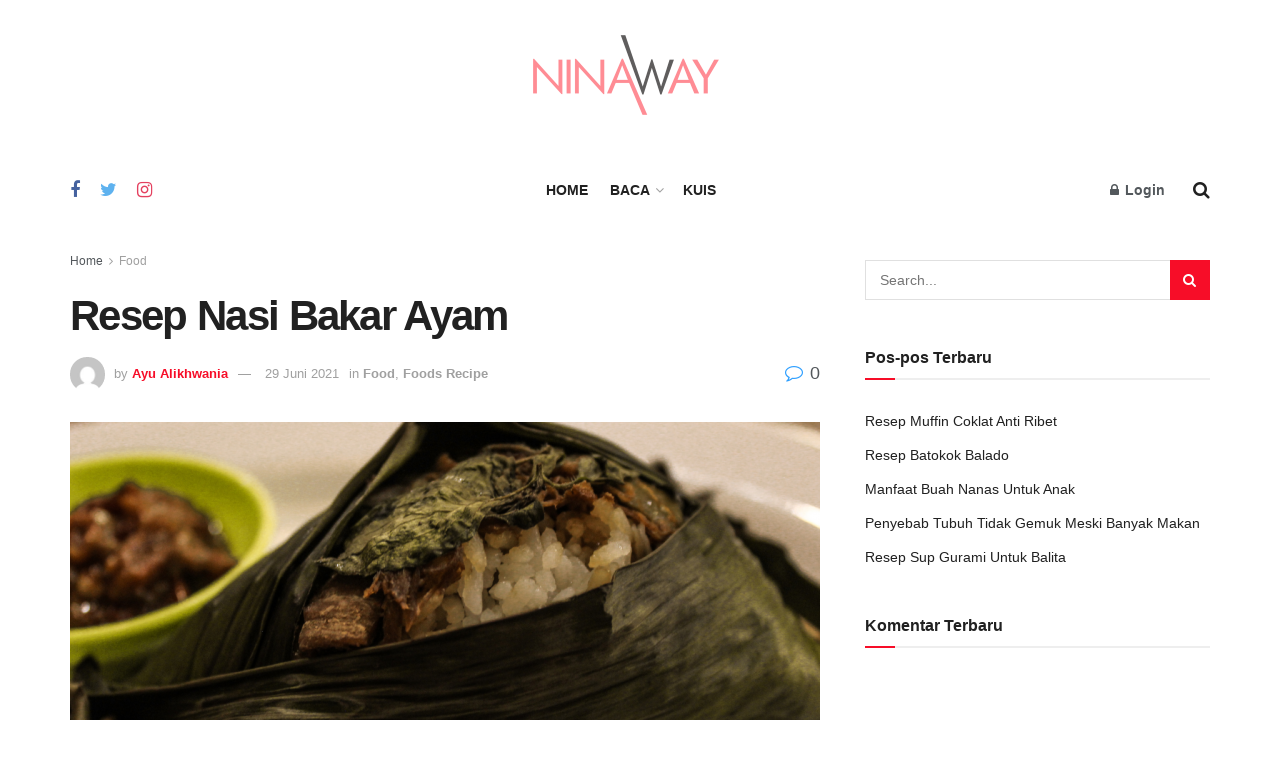

--- FILE ---
content_type: text/html; charset=UTF-8
request_url: https://www.ninaway.com/2021/06/29/resep-nasi-bakar-ayam/
body_size: 20852
content:
<!doctype html>
<!--[if lt IE 7]> <html class="no-js lt-ie9 lt-ie8 lt-ie7" lang="id" prefix="og: https://ogp.me/ns#"> <![endif]-->
<!--[if IE 7]>    <html class="no-js lt-ie9 lt-ie8" lang="id" prefix="og: https://ogp.me/ns#"> <![endif]-->
<!--[if IE 8]>    <html class="no-js lt-ie9" lang="id" prefix="og: https://ogp.me/ns#"> <![endif]-->
<!--[if IE 9]>    <html class="no-js lt-ie10" lang="id" prefix="og: https://ogp.me/ns#"> <![endif]-->
<!--[if gt IE 8]><!--> <html class="no-js" lang="id" prefix="og: https://ogp.me/ns#"> <!--<![endif]-->
<head>
    <meta http-equiv="Content-Type" content="text/html; charset=UTF-8" />
    <meta name='viewport' content='width=device-width, initial-scale=1, user-scalable=yes' />
    <link rel="profile" href="http://gmpg.org/xfn/11" />
    <link rel="pingback" href="https://www.ninaway.com/xmlrpc.php" />
    <script type="text/javascript">
/* <![CDATA[ */
!function(){var e={};e.g=function(){if("object"==typeof globalThis)return globalThis;try{return this||new Function("return this")()}catch(e){if("object"==typeof window)return window}}(),function({ampUrl:n,isCustomizePreview:t,isAmpDevMode:r,noampQueryVarName:o,noampQueryVarValue:s,disabledStorageKey:i,mobileUserAgents:a,regexRegex:c}){if("undefined"==typeof sessionStorage)return;const u=new RegExp(c);if(!a.some((e=>{const n=e.match(u);return!(!n||!new RegExp(n[1],n[2]).test(navigator.userAgent))||navigator.userAgent.includes(e)})))return;e.g.addEventListener("DOMContentLoaded",(()=>{const e=document.getElementById("amp-mobile-version-switcher");if(!e)return;e.hidden=!1;const n=e.querySelector("a[href]");n&&n.addEventListener("click",(()=>{sessionStorage.removeItem(i)}))}));const d=r&&["paired-browsing-non-amp","paired-browsing-amp"].includes(window.name);if(sessionStorage.getItem(i)||t||d)return;const g=new URL(location.href),m=new URL(n);m.hash=g.hash,g.searchParams.has(o)&&s===g.searchParams.get(o)?sessionStorage.setItem(i,"1"):m.href!==g.href&&(window.stop(),location.replace(m.href))}({"ampUrl":"https:\/\/www.ninaway.com\/2021\/06\/29\/resep-nasi-bakar-ayam\/amp\/","noampQueryVarName":"noamp","noampQueryVarValue":"mobile","disabledStorageKey":"amp_mobile_redirect_disabled","mobileUserAgents":["Mobile","Android","Silk\/","Kindle","BlackBerry","Opera Mini","Opera Mobi"],"regexRegex":"^\\/((?:.|\n)+)\\/([i]*)$","isCustomizePreview":false,"isAmpDevMode":false})}();
/* ]]> */
</script>
	<style>img:is([sizes="auto" i], [sizes^="auto," i]) { contain-intrinsic-size: 3000px 1500px }</style>
	<meta property="og:type" content="article">
<meta property="og:title" content="Resep Nasi Bakar Ayam">
<meta property="og:site_name" content="Ninaway">
<meta property="og:description" content="Bahan Utama: 500 gr Beras 1 liter Santan 500 gr Ayam Suwir Bumbu Nasi Bakar Ayam: 10 siung bawang merah">
<meta property="og:url" content="https://www.ninaway.com/2021/06/29/resep-nasi-bakar-ayam/">
<meta property="og:locale" content="id_ID">
<meta property="og:image" content="https://www.ninaway.com/wp-content/uploads/2021/06/Desain-tanpa-judul-2021-06-29T122305.667.png">
<meta property="og:image:height" content="675">
<meta property="og:image:width" content="1200">
<meta property="article:published_time" content="2021-06-29T04:24:15+00:00">
<meta property="article:modified_time" content="2021-06-29T04:24:15+00:00">
<meta property="article:section" content="Food">
<meta name="twitter:card" content="summary_large_image">
<meta name="twitter:title" content="Resep Nasi Bakar Ayam">
<meta name="twitter:description" content="Bahan Utama: 500 gr Beras 1 liter Santan 500 gr Ayam Suwir Bumbu Nasi Bakar Ayam: 10 siung bawang merah">
<meta name="twitter:url" content="https://www.ninaway.com/2021/06/29/resep-nasi-bakar-ayam/">
<meta name="twitter:site" content="">
<meta name="twitter:image:src" content="https://www.ninaway.com/wp-content/uploads/2021/06/Desain-tanpa-judul-2021-06-29T122305.667.png">
<meta name="twitter:image:width" content="1200">
<meta name="twitter:image:height" content="675">
			<script type="text/javascript">
              var jnews_ajax_url = '/?ajax-request=jnews'
			</script>
			<script type="text/javascript">;window.jnews=window.jnews||{},window.jnews.library=window.jnews.library||{},window.jnews.library=function(){"use strict";var t=this;t.win=window,t.doc=document,t.globalBody=t.doc.getElementsByTagName("body")[0],t.globalBody=t.globalBody?t.globalBody:t.doc,t.win.jnewsDataStorage=t.win.jnewsDataStorage||{_storage:new WeakMap,put:function(t,e,n){this._storage.has(t)||this._storage.set(t,new Map),this._storage.get(t).set(e,n)},get:function(t,e){return this._storage.get(t).get(e)},has:function(t,e){return this._storage.has(t)&&this._storage.get(t).has(e)},remove:function(t,e){var n=this._storage.get(t).delete(e);return 0===!this._storage.get(t).size&&this._storage.delete(t),n}},t.windowWidth=function(){return t.win.innerWidth||t.docEl.clientWidth||t.globalBody.clientWidth},t.windowHeight=function(){return t.win.innerHeight||t.docEl.clientHeight||t.globalBody.clientHeight},t.requestAnimationFrame=t.win.requestAnimationFrame||t.win.webkitRequestAnimationFrame||t.win.mozRequestAnimationFrame||t.win.msRequestAnimationFrame||window.oRequestAnimationFrame||function(t){return setTimeout(t,1e3/60)},t.cancelAnimationFrame=t.win.cancelAnimationFrame||t.win.webkitCancelAnimationFrame||t.win.webkitCancelRequestAnimationFrame||t.win.mozCancelAnimationFrame||t.win.msCancelRequestAnimationFrame||t.win.oCancelRequestAnimationFrame||function(t){clearTimeout(t)},t.classListSupport="classList"in document.createElement("_"),t.hasClass=t.classListSupport?function(t,e){return t.classList.contains(e)}:function(t,e){return t.className.indexOf(e)>=0},t.addClass=t.classListSupport?function(e,n){t.hasClass(e,n)||e.classList.add(n)}:function(e,n){t.hasClass(e,n)||(e.className+=" "+n)},t.removeClass=t.classListSupport?function(e,n){t.hasClass(e,n)&&e.classList.remove(n)}:function(e,n){t.hasClass(e,n)&&(e.className=e.className.replace(n,""))},t.objKeys=function(t){var e=[];for(var n in t)Object.prototype.hasOwnProperty.call(t,n)&&e.push(n);return e},t.isObjectSame=function(t,e){var n=!0;return JSON.stringify(t)!==JSON.stringify(e)&&(n=!1),n},t.extend=function(){for(var t,e,n,i=arguments[0]||{},o=1,a=arguments.length;o<a;o++)if(null!==(t=arguments[o]))for(e in t)i!==(n=t[e])&&void 0!==n&&(i[e]=n);return i},t.dataStorage=t.win.jnewsDataStorage,t.isVisible=function(t){return 0!==t.offsetWidth&&0!==t.offsetHeight||t.getBoundingClientRect().length},t.getHeight=function(t){return t.offsetHeight||t.clientHeight||t.getBoundingClientRect().height},t.getWidth=function(t){return t.offsetWidth||t.clientWidth||t.getBoundingClientRect().width},t.supportsPassive=!1;try{var e=Object.defineProperty({},"passive",{get:function(){t.supportsPassive=!0}});"createEvent"in t.doc?t.win.addEventListener("test",null,e):"fireEvent"in t.doc&&t.win.attachEvent("test",null)}catch(t){}t.passiveOption=!!t.supportsPassive&&{passive:!0},t.addEvents=function(e,n,i){for(var o in n){var a=["touchstart","touchmove"].indexOf(o)>=0&&!i&&t.passiveOption;"createEvent"in t.doc?e.addEventListener(o,n[o],a):"fireEvent"in t.doc&&e.attachEvent("on"+o,n[o])}},t.removeEvents=function(e,n){for(var i in n)"createEvent"in t.doc?e.removeEventListener(i,n[i]):"fireEvent"in t.doc&&e.detachEvent("on"+i,n[i])},t.triggerEvents=function(e,n,i){var o;i=i||{detail:null};return"createEvent"in t.doc?(!(o=t.doc.createEvent("CustomEvent")||new CustomEvent(n)).initCustomEvent||o.initCustomEvent(n,!0,!1,i),void e.dispatchEvent(o)):"fireEvent"in t.doc?((o=t.doc.createEventObject()).eventType=n,void e.fireEvent("on"+o.eventType,o)):void 0},t.getParents=function(e,n){void 0===n&&(n=t.doc);for(var i=[],o=e.parentNode,a=!1;!a;)if(o){var s=o;s.querySelectorAll(n).length?a=!0:(i.push(s),o=s.parentNode)}else i=[],a=!0;return i},t.forEach=function(t,e,n){for(var i=0,o=t.length;i<o;i++)e.call(n,t[i],i)},t.getText=function(t){return t.innerText||t.textContent},t.setText=function(t,e){var n="object"==typeof e?e.innerText||e.textContent:e;t.innerText&&(t.innerText=n),t.textContent&&(t.textContent=n)},t.httpBuildQuery=function(e){return t.objKeys(e).reduce(function e(n){var i=arguments.length>1&&void 0!==arguments[1]?arguments[1]:null;return function(o,a){var s=n[a];a=encodeURIComponent(a);var r=i?"".concat(i,"[").concat(a,"]"):a;return null==s||"function"==typeof s?(o.push("".concat(r,"=")),o):["number","boolean","string"].includes(typeof s)?(o.push("".concat(r,"=").concat(encodeURIComponent(s))),o):(o.push(t.objKeys(s).reduce(e(s,r),[]).join("&")),o)}}(e),[]).join("&")},t.scrollTo=function(e,n,i){function o(t,e,n){this.start=this.position(),this.change=t-this.start,this.currentTime=0,this.increment=20,this.duration=void 0===n?500:n,this.callback=e,this.finish=!1,this.animateScroll()}return Math.easeInOutQuad=function(t,e,n,i){return(t/=i/2)<1?n/2*t*t+e:-n/2*(--t*(t-2)-1)+e},o.prototype.stop=function(){this.finish=!0},o.prototype.move=function(e){t.doc.documentElement.scrollTop=e,t.globalBody.parentNode.scrollTop=e,t.globalBody.scrollTop=e},o.prototype.position=function(){return t.doc.documentElement.scrollTop||t.globalBody.parentNode.scrollTop||t.globalBody.scrollTop},o.prototype.animateScroll=function(){this.currentTime+=this.increment;var e=Math.easeInOutQuad(this.currentTime,this.start,this.change,this.duration);this.move(e),this.currentTime<this.duration&&!this.finish?t.requestAnimationFrame.call(t.win,this.animateScroll.bind(this)):this.callback&&"function"==typeof this.callback&&this.callback()},new o(e,n,i)},t.unwrap=function(e){var n,i=e;t.forEach(e,(function(t,e){n?n+=t:n=t})),i.replaceWith(n)},t.performance={start:function(t){performance.mark(t+"Start")},stop:function(t){performance.mark(t+"End"),performance.measure(t,t+"Start",t+"End")}},t.fps=function(){var e=0,n=0,i=0;!function(){var o=e=0,a=0,s=0,r=document.getElementById("fpsTable"),c=function(e){void 0===document.getElementsByTagName("body")[0]?t.requestAnimationFrame.call(t.win,(function(){c(e)})):document.getElementsByTagName("body")[0].appendChild(e)};null===r&&((r=document.createElement("div")).style.position="fixed",r.style.top="120px",r.style.left="10px",r.style.width="100px",r.style.height="20px",r.style.border="1px solid black",r.style.fontSize="11px",r.style.zIndex="100000",r.style.backgroundColor="white",r.id="fpsTable",c(r));var l=function(){i++,n=Date.now(),(a=(i/(s=(n-e)/1e3)).toPrecision(2))!=o&&(o=a,r.innerHTML=o+"fps"),1<s&&(e=n,i=0),t.requestAnimationFrame.call(t.win,l)};l()}()},t.instr=function(t,e){for(var n=0;n<e.length;n++)if(-1!==t.toLowerCase().indexOf(e[n].toLowerCase()))return!0},t.winLoad=function(e,n){function i(i){if("complete"===t.doc.readyState||"interactive"===t.doc.readyState)return!i||n?setTimeout(e,n||1):e(i),1}i()||t.addEvents(t.win,{load:i})},t.docReady=function(e,n){function i(i){if("complete"===t.doc.readyState||"interactive"===t.doc.readyState)return!i||n?setTimeout(e,n||1):e(i),1}i()||t.addEvents(t.doc,{DOMContentLoaded:i})},t.fireOnce=function(){t.docReady((function(){t.assets=t.assets||[],t.assets.length&&(t.boot(),t.load_assets())}),50)},t.boot=function(){t.length&&t.doc.querySelectorAll("style[media]").forEach((function(t){"not all"==t.getAttribute("media")&&t.removeAttribute("media")}))},t.create_js=function(e,n){var i=t.doc.createElement("script");switch(i.setAttribute("src",e),n){case"defer":i.setAttribute("defer",!0);break;case"async":i.setAttribute("async",!0);break;case"deferasync":i.setAttribute("defer",!0),i.setAttribute("async",!0)}t.globalBody.appendChild(i)},t.load_assets=function(){"object"==typeof t.assets&&t.forEach(t.assets.slice(0),(function(e,n){var i="";e.defer&&(i+="defer"),e.async&&(i+="async"),t.create_js(e.url,i);var o=t.assets.indexOf(e);o>-1&&t.assets.splice(o,1)})),t.assets=jnewsoption.au_scripts=window.jnewsads=[]},t.docReady((function(){t.globalBody=t.globalBody==t.doc?t.doc.getElementsByTagName("body")[0]:t.globalBody,t.globalBody=t.globalBody?t.globalBody:t.doc}))},window.jnews.library=new window.jnews.library;</script>
<!-- Optimasi Mesin Pencari oleh Rank Math PRO - https://rankmath.com/ -->
<title>Resep Nasi Bakar Ayam - Ninaway</title>
<meta name="description" content="Nasi bakar ayam siap disajikan"/>
<meta name="robots" content="follow, index, max-snippet:-1, max-video-preview:-1, max-image-preview:large"/>
<link rel="canonical" href="https://www.ninaway.com/2021/06/29/resep-nasi-bakar-ayam/" />
<meta property="og:locale" content="id_ID" />
<meta property="og:type" content="article" />
<meta property="og:title" content="Resep Nasi Bakar Ayam - Ninaway" />
<meta property="og:description" content="Nasi bakar ayam siap disajikan" />
<meta property="og:url" content="https://www.ninaway.com/2021/06/29/resep-nasi-bakar-ayam/" />
<meta property="og:site_name" content="Ninaway" />
<meta property="article:section" content="Food" />
<meta property="og:image" content="https://www.ninaway.com/wp-content/uploads/2021/06/Desain-tanpa-judul-2021-06-29T122305.667.png" />
<meta property="og:image:secure_url" content="https://www.ninaway.com/wp-content/uploads/2021/06/Desain-tanpa-judul-2021-06-29T122305.667.png" />
<meta property="og:image:width" content="1200" />
<meta property="og:image:height" content="675" />
<meta property="og:image:alt" content="Nasi Bakar" />
<meta property="og:image:type" content="image/png" />
<meta property="article:published_time" content="2021-06-29T12:24:15+08:00" />
<meta name="twitter:card" content="summary_large_image" />
<meta name="twitter:title" content="Resep Nasi Bakar Ayam - Ninaway" />
<meta name="twitter:description" content="Nasi bakar ayam siap disajikan" />
<meta name="twitter:image" content="https://www.ninaway.com/wp-content/uploads/2021/06/Desain-tanpa-judul-2021-06-29T122305.667.png" />
<meta name="twitter:label1" content="Ditulis oleh" />
<meta name="twitter:data1" content="Ayu Alikhwania" />
<meta name="twitter:label2" content="Waktunya membaca" />
<meta name="twitter:data2" content="Kurang dari semenit" />
<script type="application/ld+json" class="rank-math-schema-pro">{"@context":"https://schema.org","@graph":[{"@type":["NewsMediaOrganization","Organization"],"@id":"https://www.ninaway.com/#organization","name":"Ninaway","url":"https://www.ninaway.com","logo":{"@type":"ImageObject","@id":"https://www.ninaway.com/#logo","url":"https://www.ninaway.com/wp-content/uploads/2021/05/ninaway.webp","contentUrl":"https://www.ninaway.com/wp-content/uploads/2021/05/ninaway.webp","caption":"Ninaway","inLanguage":"id"}},{"@type":"WebSite","@id":"https://www.ninaway.com/#website","url":"https://www.ninaway.com","name":"Ninaway","publisher":{"@id":"https://www.ninaway.com/#organization"},"inLanguage":"id"},{"@type":"ImageObject","@id":"https://www.ninaway.com/wp-content/uploads/2021/06/Desain-tanpa-judul-2021-06-29T122305.667.png","url":"https://www.ninaway.com/wp-content/uploads/2021/06/Desain-tanpa-judul-2021-06-29T122305.667.png","width":"1200","height":"675","inLanguage":"id"},{"@type":"BreadcrumbList","@id":"https://www.ninaway.com/2021/06/29/resep-nasi-bakar-ayam/#breadcrumb","itemListElement":[{"@type":"ListItem","position":"1","item":{"@id":"https://www.ninaway.com","name":"Home"}},{"@type":"ListItem","position":"2","item":{"@id":"https://www.ninaway.com/2021/06/29/resep-nasi-bakar-ayam/","name":"Resep Nasi Bakar Ayam"}}]},{"@type":"WebPage","@id":"https://www.ninaway.com/2021/06/29/resep-nasi-bakar-ayam/#webpage","url":"https://www.ninaway.com/2021/06/29/resep-nasi-bakar-ayam/","name":"Resep Nasi Bakar Ayam - Ninaway","datePublished":"2021-06-29T12:24:15+08:00","dateModified":"2021-06-29T12:24:15+08:00","isPartOf":{"@id":"https://www.ninaway.com/#website"},"primaryImageOfPage":{"@id":"https://www.ninaway.com/wp-content/uploads/2021/06/Desain-tanpa-judul-2021-06-29T122305.667.png"},"inLanguage":"id","breadcrumb":{"@id":"https://www.ninaway.com/2021/06/29/resep-nasi-bakar-ayam/#breadcrumb"}},{"@type":"Person","@id":"https://www.ninaway.com/author/ayusulastri/","name":"Ayu Alikhwania","url":"https://www.ninaway.com/author/ayusulastri/","image":{"@type":"ImageObject","@id":"https://secure.gravatar.com/avatar/2d502f8fe1d946e43d3970a198c853601208519ed202ebdc01b194cdc9c75301?s=96&amp;d=mm&amp;r=g","url":"https://secure.gravatar.com/avatar/2d502f8fe1d946e43d3970a198c853601208519ed202ebdc01b194cdc9c75301?s=96&amp;d=mm&amp;r=g","caption":"Ayu Alikhwania","inLanguage":"id"},"worksFor":{"@id":"https://www.ninaway.com/#organization"}},{"@type":"BlogPosting","headline":"Resep Nasi Bakar Ayam - Ninaway","keywords":"Nasi Bakar","datePublished":"2021-06-29T12:24:15+08:00","dateModified":"2021-06-29T12:24:15+08:00","author":{"@id":"https://www.ninaway.com/author/ayusulastri/","name":"Ayu Alikhwania"},"publisher":{"@id":"https://www.ninaway.com/#organization"},"description":"Nasi bakar ayam siap disajikan","name":"Resep Nasi Bakar Ayam - Ninaway","@id":"https://www.ninaway.com/2021/06/29/resep-nasi-bakar-ayam/#richSnippet","isPartOf":{"@id":"https://www.ninaway.com/2021/06/29/resep-nasi-bakar-ayam/#webpage"},"image":{"@id":"https://www.ninaway.com/wp-content/uploads/2021/06/Desain-tanpa-judul-2021-06-29T122305.667.png"},"inLanguage":"id","mainEntityOfPage":{"@id":"https://www.ninaway.com/2021/06/29/resep-nasi-bakar-ayam/#webpage"}}]}</script>
<!-- /Plugin WordPress Rank Math SEO -->

<link rel="alternate" type="application/rss+xml" title="Ninaway &raquo; Feed" href="https://www.ninaway.com/feed/" />
<link rel="alternate" type="application/rss+xml" title="Ninaway &raquo; Umpan Komentar" href="https://www.ninaway.com/comments/feed/" />
<link rel="alternate" type="application/rss+xml" title="Ninaway &raquo; Resep Nasi Bakar Ayam Umpan Komentar" href="https://www.ninaway.com/2021/06/29/resep-nasi-bakar-ayam/feed/" />
<script type="text/javascript">
/* <![CDATA[ */
window._wpemojiSettings = {"baseUrl":"https:\/\/s.w.org\/images\/core\/emoji\/16.0.1\/72x72\/","ext":".png","svgUrl":"https:\/\/s.w.org\/images\/core\/emoji\/16.0.1\/svg\/","svgExt":".svg","source":{"concatemoji":"https:\/\/www.ninaway.com\/wp-includes\/js\/wp-emoji-release.min.js?ver=6.8.3"}};
/*! This file is auto-generated */
!function(s,n){var o,i,e;function c(e){try{var t={supportTests:e,timestamp:(new Date).valueOf()};sessionStorage.setItem(o,JSON.stringify(t))}catch(e){}}function p(e,t,n){e.clearRect(0,0,e.canvas.width,e.canvas.height),e.fillText(t,0,0);var t=new Uint32Array(e.getImageData(0,0,e.canvas.width,e.canvas.height).data),a=(e.clearRect(0,0,e.canvas.width,e.canvas.height),e.fillText(n,0,0),new Uint32Array(e.getImageData(0,0,e.canvas.width,e.canvas.height).data));return t.every(function(e,t){return e===a[t]})}function u(e,t){e.clearRect(0,0,e.canvas.width,e.canvas.height),e.fillText(t,0,0);for(var n=e.getImageData(16,16,1,1),a=0;a<n.data.length;a++)if(0!==n.data[a])return!1;return!0}function f(e,t,n,a){switch(t){case"flag":return n(e,"\ud83c\udff3\ufe0f\u200d\u26a7\ufe0f","\ud83c\udff3\ufe0f\u200b\u26a7\ufe0f")?!1:!n(e,"\ud83c\udde8\ud83c\uddf6","\ud83c\udde8\u200b\ud83c\uddf6")&&!n(e,"\ud83c\udff4\udb40\udc67\udb40\udc62\udb40\udc65\udb40\udc6e\udb40\udc67\udb40\udc7f","\ud83c\udff4\u200b\udb40\udc67\u200b\udb40\udc62\u200b\udb40\udc65\u200b\udb40\udc6e\u200b\udb40\udc67\u200b\udb40\udc7f");case"emoji":return!a(e,"\ud83e\udedf")}return!1}function g(e,t,n,a){var r="undefined"!=typeof WorkerGlobalScope&&self instanceof WorkerGlobalScope?new OffscreenCanvas(300,150):s.createElement("canvas"),o=r.getContext("2d",{willReadFrequently:!0}),i=(o.textBaseline="top",o.font="600 32px Arial",{});return e.forEach(function(e){i[e]=t(o,e,n,a)}),i}function t(e){var t=s.createElement("script");t.src=e,t.defer=!0,s.head.appendChild(t)}"undefined"!=typeof Promise&&(o="wpEmojiSettingsSupports",i=["flag","emoji"],n.supports={everything:!0,everythingExceptFlag:!0},e=new Promise(function(e){s.addEventListener("DOMContentLoaded",e,{once:!0})}),new Promise(function(t){var n=function(){try{var e=JSON.parse(sessionStorage.getItem(o));if("object"==typeof e&&"number"==typeof e.timestamp&&(new Date).valueOf()<e.timestamp+604800&&"object"==typeof e.supportTests)return e.supportTests}catch(e){}return null}();if(!n){if("undefined"!=typeof Worker&&"undefined"!=typeof OffscreenCanvas&&"undefined"!=typeof URL&&URL.createObjectURL&&"undefined"!=typeof Blob)try{var e="postMessage("+g.toString()+"("+[JSON.stringify(i),f.toString(),p.toString(),u.toString()].join(",")+"));",a=new Blob([e],{type:"text/javascript"}),r=new Worker(URL.createObjectURL(a),{name:"wpTestEmojiSupports"});return void(r.onmessage=function(e){c(n=e.data),r.terminate(),t(n)})}catch(e){}c(n=g(i,f,p,u))}t(n)}).then(function(e){for(var t in e)n.supports[t]=e[t],n.supports.everything=n.supports.everything&&n.supports[t],"flag"!==t&&(n.supports.everythingExceptFlag=n.supports.everythingExceptFlag&&n.supports[t]);n.supports.everythingExceptFlag=n.supports.everythingExceptFlag&&!n.supports.flag,n.DOMReady=!1,n.readyCallback=function(){n.DOMReady=!0}}).then(function(){return e}).then(function(){var e;n.supports.everything||(n.readyCallback(),(e=n.source||{}).concatemoji?t(e.concatemoji):e.wpemoji&&e.twemoji&&(t(e.twemoji),t(e.wpemoji)))}))}((window,document),window._wpemojiSettings);
/* ]]> */
</script>
<style id='wp-emoji-styles-inline-css' type='text/css'>

	img.wp-smiley, img.emoji {
		display: inline !important;
		border: none !important;
		box-shadow: none !important;
		height: 1em !important;
		width: 1em !important;
		margin: 0 0.07em !important;
		vertical-align: -0.1em !important;
		background: none !important;
		padding: 0 !important;
	}
</style>
<link rel='stylesheet' id='wp-block-library-css' href='https://www.ninaway.com/wp-includes/css/dist/block-library/style.min.css?ver=6.8.3' type='text/css' media='all' />
<style id='classic-theme-styles-inline-css' type='text/css'>
/*! This file is auto-generated */
.wp-block-button__link{color:#fff;background-color:#32373c;border-radius:9999px;box-shadow:none;text-decoration:none;padding:calc(.667em + 2px) calc(1.333em + 2px);font-size:1.125em}.wp-block-file__button{background:#32373c;color:#fff;text-decoration:none}
</style>
<style id='global-styles-inline-css' type='text/css'>
:root{--wp--preset--aspect-ratio--square: 1;--wp--preset--aspect-ratio--4-3: 4/3;--wp--preset--aspect-ratio--3-4: 3/4;--wp--preset--aspect-ratio--3-2: 3/2;--wp--preset--aspect-ratio--2-3: 2/3;--wp--preset--aspect-ratio--16-9: 16/9;--wp--preset--aspect-ratio--9-16: 9/16;--wp--preset--color--black: #000000;--wp--preset--color--cyan-bluish-gray: #abb8c3;--wp--preset--color--white: #ffffff;--wp--preset--color--pale-pink: #f78da7;--wp--preset--color--vivid-red: #cf2e2e;--wp--preset--color--luminous-vivid-orange: #ff6900;--wp--preset--color--luminous-vivid-amber: #fcb900;--wp--preset--color--light-green-cyan: #7bdcb5;--wp--preset--color--vivid-green-cyan: #00d084;--wp--preset--color--pale-cyan-blue: #8ed1fc;--wp--preset--color--vivid-cyan-blue: #0693e3;--wp--preset--color--vivid-purple: #9b51e0;--wp--preset--gradient--vivid-cyan-blue-to-vivid-purple: linear-gradient(135deg,rgba(6,147,227,1) 0%,rgb(155,81,224) 100%);--wp--preset--gradient--light-green-cyan-to-vivid-green-cyan: linear-gradient(135deg,rgb(122,220,180) 0%,rgb(0,208,130) 100%);--wp--preset--gradient--luminous-vivid-amber-to-luminous-vivid-orange: linear-gradient(135deg,rgba(252,185,0,1) 0%,rgba(255,105,0,1) 100%);--wp--preset--gradient--luminous-vivid-orange-to-vivid-red: linear-gradient(135deg,rgba(255,105,0,1) 0%,rgb(207,46,46) 100%);--wp--preset--gradient--very-light-gray-to-cyan-bluish-gray: linear-gradient(135deg,rgb(238,238,238) 0%,rgb(169,184,195) 100%);--wp--preset--gradient--cool-to-warm-spectrum: linear-gradient(135deg,rgb(74,234,220) 0%,rgb(151,120,209) 20%,rgb(207,42,186) 40%,rgb(238,44,130) 60%,rgb(251,105,98) 80%,rgb(254,248,76) 100%);--wp--preset--gradient--blush-light-purple: linear-gradient(135deg,rgb(255,206,236) 0%,rgb(152,150,240) 100%);--wp--preset--gradient--blush-bordeaux: linear-gradient(135deg,rgb(254,205,165) 0%,rgb(254,45,45) 50%,rgb(107,0,62) 100%);--wp--preset--gradient--luminous-dusk: linear-gradient(135deg,rgb(255,203,112) 0%,rgb(199,81,192) 50%,rgb(65,88,208) 100%);--wp--preset--gradient--pale-ocean: linear-gradient(135deg,rgb(255,245,203) 0%,rgb(182,227,212) 50%,rgb(51,167,181) 100%);--wp--preset--gradient--electric-grass: linear-gradient(135deg,rgb(202,248,128) 0%,rgb(113,206,126) 100%);--wp--preset--gradient--midnight: linear-gradient(135deg,rgb(2,3,129) 0%,rgb(40,116,252) 100%);--wp--preset--font-size--small: 13px;--wp--preset--font-size--medium: 20px;--wp--preset--font-size--large: 36px;--wp--preset--font-size--x-large: 42px;--wp--preset--spacing--20: 0.44rem;--wp--preset--spacing--30: 0.67rem;--wp--preset--spacing--40: 1rem;--wp--preset--spacing--50: 1.5rem;--wp--preset--spacing--60: 2.25rem;--wp--preset--spacing--70: 3.38rem;--wp--preset--spacing--80: 5.06rem;--wp--preset--shadow--natural: 6px 6px 9px rgba(0, 0, 0, 0.2);--wp--preset--shadow--deep: 12px 12px 50px rgba(0, 0, 0, 0.4);--wp--preset--shadow--sharp: 6px 6px 0px rgba(0, 0, 0, 0.2);--wp--preset--shadow--outlined: 6px 6px 0px -3px rgba(255, 255, 255, 1), 6px 6px rgba(0, 0, 0, 1);--wp--preset--shadow--crisp: 6px 6px 0px rgba(0, 0, 0, 1);}:where(.is-layout-flex){gap: 0.5em;}:where(.is-layout-grid){gap: 0.5em;}body .is-layout-flex{display: flex;}.is-layout-flex{flex-wrap: wrap;align-items: center;}.is-layout-flex > :is(*, div){margin: 0;}body .is-layout-grid{display: grid;}.is-layout-grid > :is(*, div){margin: 0;}:where(.wp-block-columns.is-layout-flex){gap: 2em;}:where(.wp-block-columns.is-layout-grid){gap: 2em;}:where(.wp-block-post-template.is-layout-flex){gap: 1.25em;}:where(.wp-block-post-template.is-layout-grid){gap: 1.25em;}.has-black-color{color: var(--wp--preset--color--black) !important;}.has-cyan-bluish-gray-color{color: var(--wp--preset--color--cyan-bluish-gray) !important;}.has-white-color{color: var(--wp--preset--color--white) !important;}.has-pale-pink-color{color: var(--wp--preset--color--pale-pink) !important;}.has-vivid-red-color{color: var(--wp--preset--color--vivid-red) !important;}.has-luminous-vivid-orange-color{color: var(--wp--preset--color--luminous-vivid-orange) !important;}.has-luminous-vivid-amber-color{color: var(--wp--preset--color--luminous-vivid-amber) !important;}.has-light-green-cyan-color{color: var(--wp--preset--color--light-green-cyan) !important;}.has-vivid-green-cyan-color{color: var(--wp--preset--color--vivid-green-cyan) !important;}.has-pale-cyan-blue-color{color: var(--wp--preset--color--pale-cyan-blue) !important;}.has-vivid-cyan-blue-color{color: var(--wp--preset--color--vivid-cyan-blue) !important;}.has-vivid-purple-color{color: var(--wp--preset--color--vivid-purple) !important;}.has-black-background-color{background-color: var(--wp--preset--color--black) !important;}.has-cyan-bluish-gray-background-color{background-color: var(--wp--preset--color--cyan-bluish-gray) !important;}.has-white-background-color{background-color: var(--wp--preset--color--white) !important;}.has-pale-pink-background-color{background-color: var(--wp--preset--color--pale-pink) !important;}.has-vivid-red-background-color{background-color: var(--wp--preset--color--vivid-red) !important;}.has-luminous-vivid-orange-background-color{background-color: var(--wp--preset--color--luminous-vivid-orange) !important;}.has-luminous-vivid-amber-background-color{background-color: var(--wp--preset--color--luminous-vivid-amber) !important;}.has-light-green-cyan-background-color{background-color: var(--wp--preset--color--light-green-cyan) !important;}.has-vivid-green-cyan-background-color{background-color: var(--wp--preset--color--vivid-green-cyan) !important;}.has-pale-cyan-blue-background-color{background-color: var(--wp--preset--color--pale-cyan-blue) !important;}.has-vivid-cyan-blue-background-color{background-color: var(--wp--preset--color--vivid-cyan-blue) !important;}.has-vivid-purple-background-color{background-color: var(--wp--preset--color--vivid-purple) !important;}.has-black-border-color{border-color: var(--wp--preset--color--black) !important;}.has-cyan-bluish-gray-border-color{border-color: var(--wp--preset--color--cyan-bluish-gray) !important;}.has-white-border-color{border-color: var(--wp--preset--color--white) !important;}.has-pale-pink-border-color{border-color: var(--wp--preset--color--pale-pink) !important;}.has-vivid-red-border-color{border-color: var(--wp--preset--color--vivid-red) !important;}.has-luminous-vivid-orange-border-color{border-color: var(--wp--preset--color--luminous-vivid-orange) !important;}.has-luminous-vivid-amber-border-color{border-color: var(--wp--preset--color--luminous-vivid-amber) !important;}.has-light-green-cyan-border-color{border-color: var(--wp--preset--color--light-green-cyan) !important;}.has-vivid-green-cyan-border-color{border-color: var(--wp--preset--color--vivid-green-cyan) !important;}.has-pale-cyan-blue-border-color{border-color: var(--wp--preset--color--pale-cyan-blue) !important;}.has-vivid-cyan-blue-border-color{border-color: var(--wp--preset--color--vivid-cyan-blue) !important;}.has-vivid-purple-border-color{border-color: var(--wp--preset--color--vivid-purple) !important;}.has-vivid-cyan-blue-to-vivid-purple-gradient-background{background: var(--wp--preset--gradient--vivid-cyan-blue-to-vivid-purple) !important;}.has-light-green-cyan-to-vivid-green-cyan-gradient-background{background: var(--wp--preset--gradient--light-green-cyan-to-vivid-green-cyan) !important;}.has-luminous-vivid-amber-to-luminous-vivid-orange-gradient-background{background: var(--wp--preset--gradient--luminous-vivid-amber-to-luminous-vivid-orange) !important;}.has-luminous-vivid-orange-to-vivid-red-gradient-background{background: var(--wp--preset--gradient--luminous-vivid-orange-to-vivid-red) !important;}.has-very-light-gray-to-cyan-bluish-gray-gradient-background{background: var(--wp--preset--gradient--very-light-gray-to-cyan-bluish-gray) !important;}.has-cool-to-warm-spectrum-gradient-background{background: var(--wp--preset--gradient--cool-to-warm-spectrum) !important;}.has-blush-light-purple-gradient-background{background: var(--wp--preset--gradient--blush-light-purple) !important;}.has-blush-bordeaux-gradient-background{background: var(--wp--preset--gradient--blush-bordeaux) !important;}.has-luminous-dusk-gradient-background{background: var(--wp--preset--gradient--luminous-dusk) !important;}.has-pale-ocean-gradient-background{background: var(--wp--preset--gradient--pale-ocean) !important;}.has-electric-grass-gradient-background{background: var(--wp--preset--gradient--electric-grass) !important;}.has-midnight-gradient-background{background: var(--wp--preset--gradient--midnight) !important;}.has-small-font-size{font-size: var(--wp--preset--font-size--small) !important;}.has-medium-font-size{font-size: var(--wp--preset--font-size--medium) !important;}.has-large-font-size{font-size: var(--wp--preset--font-size--large) !important;}.has-x-large-font-size{font-size: var(--wp--preset--font-size--x-large) !important;}
:where(.wp-block-post-template.is-layout-flex){gap: 1.25em;}:where(.wp-block-post-template.is-layout-grid){gap: 1.25em;}
:where(.wp-block-columns.is-layout-flex){gap: 2em;}:where(.wp-block-columns.is-layout-grid){gap: 2em;}
:root :where(.wp-block-pullquote){font-size: 1.5em;line-height: 1.6;}
</style>
<link rel='stylesheet' id='jnews-parent-style-css' href='https://www.ninaway.com/wp-content/themes/jnews/style.css?ver=6.8.3' type='text/css' media='all' />
<link rel='stylesheet' id='jnews-frontend-css' href='https://www.ninaway.com/wp-content/themes/jnews/assets/dist/frontend.min.css?ver=1.0.0' type='text/css' media='all' />
<link rel='stylesheet' id='jnews-elementor-css' href='https://www.ninaway.com/wp-content/themes/jnews/assets/css/elementor-frontend.css?ver=1.0.0' type='text/css' media='all' />
<link rel='stylesheet' id='jnews-style-css' href='https://www.ninaway.com/wp-content/themes/jnews-child/style.css?ver=1.0.0' type='text/css' media='all' />
<link rel='stylesheet' id='jnews-darkmode-css' href='https://www.ninaway.com/wp-content/themes/jnews/assets/css/darkmode.css?ver=1.0.0' type='text/css' media='all' />
<link rel='stylesheet' id='jnews-select-share-css' href='https://www.ninaway.com/wp-content/plugins/jnews-social-share/assets/css/plugin.css' type='text/css' media='all' />
<script type="text/javascript" src="https://www.ninaway.com/wp-includes/js/jquery/jquery.min.js?ver=3.7.1" id="jquery-core-js"></script>
<script type="text/javascript" src="https://www.ninaway.com/wp-includes/js/jquery/jquery-migrate.min.js?ver=3.4.1" id="jquery-migrate-js"></script>
<link rel="https://api.w.org/" href="https://www.ninaway.com/wp-json/" /><link rel="alternate" title="JSON" type="application/json" href="https://www.ninaway.com/wp-json/wp/v2/posts/985" /><link rel="EditURI" type="application/rsd+xml" title="RSD" href="https://www.ninaway.com/xmlrpc.php?rsd" />
<meta name="generator" content="WordPress 6.8.3" />
<link rel='shortlink' href='https://www.ninaway.com/?p=985' />
<link rel="alternate" title="oEmbed (JSON)" type="application/json+oembed" href="https://www.ninaway.com/wp-json/oembed/1.0/embed?url=https%3A%2F%2Fwww.ninaway.com%2F2021%2F06%2F29%2Fresep-nasi-bakar-ayam%2F" />
<link rel="alternate" title="oEmbed (XML)" type="text/xml+oembed" href="https://www.ninaway.com/wp-json/oembed/1.0/embed?url=https%3A%2F%2Fwww.ninaway.com%2F2021%2F06%2F29%2Fresep-nasi-bakar-ayam%2F&#038;format=xml" />
<link rel="alternate" type="text/html" media="only screen and (max-width: 640px)" href="https://www.ninaway.com/2021/06/29/resep-nasi-bakar-ayam/amp/"><meta name="generator" content="Elementor 3.18.2; features: e_dom_optimization, e_optimized_assets_loading, additional_custom_breakpoints, block_editor_assets_optimize, e_image_loading_optimization; settings: css_print_method-external, google_font-enabled, font_display-auto">
<style type="text/css">.recentcomments a{display:inline !important;padding:0 !important;margin:0 !important;}</style><link rel="amphtml" href="https://www.ninaway.com/2021/06/29/resep-nasi-bakar-ayam/amp/"><style>#amp-mobile-version-switcher{left:0;position:absolute;width:100%;z-index:100}#amp-mobile-version-switcher>a{background-color:#444;border:0;color:#eaeaea;display:block;font-family:-apple-system,BlinkMacSystemFont,Segoe UI,Roboto,Oxygen-Sans,Ubuntu,Cantarell,Helvetica Neue,sans-serif;font-size:16px;font-weight:600;padding:15px 0;text-align:center;-webkit-text-decoration:none;text-decoration:none}#amp-mobile-version-switcher>a:active,#amp-mobile-version-switcher>a:focus,#amp-mobile-version-switcher>a:hover{-webkit-text-decoration:underline;text-decoration:underline}</style><script type='application/ld+json'>{"@context":"http:\/\/schema.org","@type":"Organization","@id":"https:\/\/www.ninaway.com\/#organization","url":"https:\/\/www.ninaway.com\/","name":"","logo":{"@type":"ImageObject","url":""},"sameAs":["https:\/\/www.facebook.com\/ninaway.id","https:\/\/twitter.com\/ninaway_id","https:\/\/instagram.com\/ninaway.id"]}</script>
<script type='application/ld+json'>{"@context":"http:\/\/schema.org","@type":"WebSite","@id":"https:\/\/www.ninaway.com\/#website","url":"https:\/\/www.ninaway.com\/","name":"","potentialAction":{"@type":"SearchAction","target":"https:\/\/www.ninaway.com\/?s={search_term_string}","query-input":"required name=search_term_string"}}</script>
<link rel="icon" href="https://www.ninaway.com/wp-content/uploads/2021/05/cropped-ninaway-favicon-32x32.png" sizes="32x32" />
<link rel="icon" href="https://www.ninaway.com/wp-content/uploads/2021/05/cropped-ninaway-favicon-192x192.png" sizes="192x192" />
<link rel="apple-touch-icon" href="https://www.ninaway.com/wp-content/uploads/2021/05/cropped-ninaway-favicon-180x180.png" />
<meta name="msapplication-TileImage" content="https://www.ninaway.com/wp-content/uploads/2021/05/cropped-ninaway-favicon-270x270.png" />
<style id="jeg_dynamic_css" type="text/css" data-type="jeg_custom-css">.jeg_topbar .jeg_nav_row, .jeg_topbar .jeg_search_no_expand .jeg_search_input { line-height : 150px; } .jeg_topbar .jeg_nav_row, .jeg_topbar .jeg_nav_icon { height : 150px; } .jeg_topbar, .jeg_topbar.dark, .jeg_topbar.custom { background : #ffffff; } .jeg_topbar, .jeg_topbar.dark { border-top-width : 0px; } .jeg_midbar { height : 80px; } .jeg_mobile_bottombar { height : 97px; line-height : 97px; } .jeg_navbar_mobile_menu { border-top-width : 1px; border-top-color : #d6d6d6; } .jeg_header .jeg_button_1 .btn { background : #7f7f7f; } .jeg_header .jeg_vertical_menu.jeg_vertical_menu_1 { border-top-width : 5px; } .jeg_nav_search { width : 42%; } .jeg_header .jeg_menu.jeg_main_menu > li > a:hover, .jeg_header .jeg_menu.jeg_main_menu > li.sfHover > a, .jeg_header .jeg_menu.jeg_main_menu > li > .sf-with-ul:hover:after, .jeg_header .jeg_menu.jeg_main_menu > li.sfHover > .sf-with-ul:after, .jeg_header .jeg_menu_style_4 > li.current-menu-item > a, .jeg_header .jeg_menu_style_4 > li.current-menu-ancestor > a, .jeg_header .jeg_menu_style_5 > li.current-menu-item > a, .jeg_header .jeg_menu_style_5 > li.current-menu-ancestor > a { color : #ff8c94; } </style><style type="text/css">
					.no_thumbnail .jeg_thumb,
					.thumbnail-container.no_thumbnail {
					    display: none !important;
					}
					.jeg_search_result .jeg_pl_xs_3.no_thumbnail .jeg_postblock_content,
					.jeg_sidefeed .jeg_pl_xs_3.no_thumbnail .jeg_postblock_content,
					.jeg_pl_sm.no_thumbnail .jeg_postblock_content {
					    margin-left: 0;
					}
					.jeg_postblock_11 .no_thumbnail .jeg_postblock_content,
					.jeg_postblock_12 .no_thumbnail .jeg_postblock_content,
					.jeg_postblock_12.jeg_col_3o3 .no_thumbnail .jeg_postblock_content  {
					    margin-top: 0;
					}
					.jeg_postblock_15 .jeg_pl_md_box.no_thumbnail .jeg_postblock_content,
					.jeg_postblock_19 .jeg_pl_md_box.no_thumbnail .jeg_postblock_content,
					.jeg_postblock_24 .jeg_pl_md_box.no_thumbnail .jeg_postblock_content,
					.jeg_sidefeed .jeg_pl_md_box .jeg_postblock_content {
					    position: relative;
					}
					.jeg_postblock_carousel_2 .no_thumbnail .jeg_post_title a,
					.jeg_postblock_carousel_2 .no_thumbnail .jeg_post_title a:hover,
					.jeg_postblock_carousel_2 .no_thumbnail .jeg_post_meta .fa {
					    color: #212121 !important;
					} 
				</style></head>
<body class="wp-singular post-template-default single single-post postid-985 single-format-standard wp-embed-responsive wp-theme-jnews wp-child-theme-jnews-child jeg_toggle_dark jeg_single_tpl_1 jnews jsc_normal elementor-default elementor-kit-5">

    
    
    <div class="jeg_ad jeg_ad_top jnews_header_top_ads">
        <div class='ads-wrapper  '></div>    </div>

    <!-- The Main Wrapper
    ============================================= -->
    <div class="jeg_viewport">

        
        <div class="jeg_header_wrapper">
            <div class="jeg_header_instagram_wrapper">
    </div>

<!-- HEADER -->
<div class="jeg_header normal">
    <div class="jeg_topbar jeg_container dark">
    <div class="container">
        <div class="jeg_nav_row">
            
                <div class="jeg_nav_col jeg_nav_left  jeg_nav_grow">
                    <div class="item_wrap jeg_nav_aligncenter">
                        <div class="jeg_nav_item jeg_logo jeg_desktop_logo">
			<div class="site-title">
	    	<a href="https://www.ninaway.com/" style="padding: 0 0 0 0;">
	    	    <img class='jeg_logo_img' src="https://www.ninaway.com/wp-content/uploads/2021/05/ninaway.webp" srcset="https://www.ninaway.com/wp-content/uploads/2021/05/ninaway.webp 1x, https://www.ninaway.com/wp-content/uploads/2021/05/ninaway-retina.webp 2x" alt="Ninaway"data-light-src="https://www.ninaway.com/wp-content/uploads/2021/05/ninaway.webp" data-light-srcset="https://www.ninaway.com/wp-content/uploads/2021/05/ninaway.webp 1x, https://www.ninaway.com/wp-content/uploads/2021/05/ninaway-retina.webp 2x" data-dark-src="https://www.ninaway.com/wp-content/uploads/2021/05/ninaway-dark.webp" data-dark-srcset="https://www.ninaway.com/wp-content/uploads/2021/05/ninaway-dark.webp 1x, https://www.ninaway.com/wp-content/uploads/2021/05/ninaway-dark-retina.webp 2x">	    	</a>
	    </div>
	</div>                    </div>
                </div>

                
                <div class="jeg_nav_col jeg_nav_center  jeg_nav_normal">
                    <div class="item_wrap jeg_nav_aligncenter">
                                            </div>
                </div>

                
                <div class="jeg_nav_col jeg_nav_right  jeg_nav_normal">
                    <div class="item_wrap jeg_nav_alignright">
                                            </div>
                </div>

                        </div>
    </div>
</div><!-- /.jeg_container --><div class="jeg_midbar jeg_container normal">
    <div class="container">
        <div class="jeg_nav_row">
            
                <div class="jeg_nav_col jeg_nav_left jeg_nav_normal">
                    <div class="item_wrap jeg_nav_alignleft">
                        			<div
				class="jeg_nav_item socials_widget jeg_social_icon_block nobg">
				<a href="https://www.facebook.com/ninaway.id" target='_blank' rel='external noopener nofollow' class="jeg_facebook"><i class="fa fa-facebook"></i> </a><a href="https://twitter.com/ninaway_id" target='_blank' rel='external noopener nofollow' class="jeg_twitter"><i class="fa fa-twitter"></i> </a><a href="https://instagram.com/ninaway.id" target='_blank' rel='external noopener nofollow' class="jeg_instagram"><i class="fa fa-instagram"></i> </a>			</div>
			                    </div>
                </div>

                
                <div class="jeg_nav_col jeg_nav_center jeg_nav_grow">
                    <div class="item_wrap jeg_nav_aligncenter">
                        <div class="jeg_nav_item jeg_main_menu_wrapper">
<div class="jeg_mainmenu_wrap"><ul class="jeg_menu jeg_main_menu jeg_menu_style_5" data-animation="slide"><li id="menu-item-1269" class="menu-item menu-item-type-post_type menu-item-object-page menu-item-home menu-item-1269 bgnav" data-item-row="default" ><a href="https://www.ninaway.com/">Home</a></li>
<li id="menu-item-1441" class="menu-item menu-item-type-taxonomy menu-item-object-category menu-item-has-children menu-item-1441 bgnav" data-item-row="default" ><a href="https://www.ninaway.com/baca/">BACA</a>
<ul class="sub-menu">
	<li id="menu-item-1365" class="menu-item menu-item-type-taxonomy menu-item-object-category menu-item-has-children menu-item-1365 bgnav jeg_child_megamenu three_row" data-item-row="default" ><a href="https://www.ninaway.com/beauty/">Beauty</a>
	<ul class="sub-menu">
		<li id="menu-item-1366" class="menu-item menu-item-type-taxonomy menu-item-object-category menu-item-1366 bgnav" data-item-row="default" ><a href="https://www.ninaway.com/beauty/beauty-tips/">Beauty Tips</a></li>
		<li id="menu-item-1367" class="menu-item menu-item-type-taxonomy menu-item-object-category menu-item-1367 bgnav" data-item-row="default" ><a href="https://www.ninaway.com/beauty/cosmetic-trend/">Cosmetic Trend</a></li>
		<li id="menu-item-1369" class="menu-item menu-item-type-taxonomy menu-item-object-category menu-item-1369 bgnav" data-item-row="default" ><a href="https://www.ninaway.com/beauty/shopping-check-list-beauty/">Shopping Check List</a></li>
		<li id="menu-item-1384" class="menu-item menu-item-type-taxonomy menu-item-object-category menu-item-1384 bgnav" data-item-row="default" ><a href="https://www.ninaway.com/food/product-review-food/">Product Review</a></li>
		<li id="menu-item-1370" class="menu-item menu-item-type-taxonomy menu-item-object-category menu-item-1370 bgnav" data-item-row="default" ><a href="https://www.ninaway.com/beauty/skin-care-trend/">Skin Care Trend</a></li>
	</ul>
</li>
	<li id="menu-item-1371" class="menu-item menu-item-type-taxonomy menu-item-object-category menu-item-has-children menu-item-1371 bgnav jeg_child_megamenu three_row" data-item-row="default" ><a href="https://www.ninaway.com/entertaiment/">Entertaiment</a>
	<ul class="sub-menu">
		<li id="menu-item-1372" class="menu-item menu-item-type-taxonomy menu-item-object-category menu-item-1372 bgnav" data-item-row="default" ><a href="https://www.ninaway.com/entertaiment/celebrity/">Celebrity</a></li>
		<li id="menu-item-1373" class="menu-item menu-item-type-taxonomy menu-item-object-category menu-item-1373 bgnav" data-item-row="default" ><a href="https://www.ninaway.com/entertaiment/movie/">Movie</a></li>
		<li id="menu-item-1374" class="menu-item menu-item-type-taxonomy menu-item-object-category menu-item-1374 bgnav" data-item-row="default" ><a href="https://www.ninaway.com/entertaiment/music/">Music</a></li>
	</ul>
</li>
	<li id="menu-item-1386" class="menu-item menu-item-type-taxonomy menu-item-object-category menu-item-has-children menu-item-1386 bgnav jeg_child_megamenu three_row" data-item-row="default" ><a href="https://www.ninaway.com/health/">Health</a>
	<ul class="sub-menu">
		<li id="menu-item-1387" class="menu-item menu-item-type-taxonomy menu-item-object-category menu-item-1387 bgnav" data-item-row="default" ><a href="https://www.ninaway.com/health/health-tips/">Health Tips</a></li>
		<li id="menu-item-1388" class="menu-item menu-item-type-taxonomy menu-item-object-category menu-item-1388 bgnav" data-item-row="default" ><a href="https://www.ninaway.com/health/health-trends/">Health Trends</a></li>
		<li id="menu-item-1389" class="menu-item menu-item-type-taxonomy menu-item-object-category menu-item-1389 bgnav" data-item-row="default" ><a href="https://www.ninaway.com/health/kesehatan/">Healty Life</a></li>
		<li id="menu-item-1390" class="menu-item menu-item-type-taxonomy menu-item-object-category menu-item-1390 bgnav" data-item-row="default" ><a href="https://www.ninaway.com/health/product-review-health/">Product Review</a></li>
	</ul>
</li>
	<li id="menu-item-1375" class="menu-item menu-item-type-taxonomy menu-item-object-category menu-item-has-children menu-item-1375 bgnav jeg_child_megamenu three_row" data-item-row="default" ><a href="https://www.ninaway.com/fashion/">Fashion</a>
	<ul class="sub-menu">
		<li id="menu-item-1376" class="menu-item menu-item-type-taxonomy menu-item-object-category menu-item-1376 bgnav" data-item-row="default" ><a href="https://www.ninaway.com/fashion/fashion-tips/">Fashion Tips</a></li>
		<li id="menu-item-1378" class="menu-item menu-item-type-taxonomy menu-item-object-category menu-item-1378 bgnav" data-item-row="default" ><a href="https://www.ninaway.com/fashion/product-review/">Product Review</a></li>
		<li id="menu-item-1377" class="menu-item menu-item-type-taxonomy menu-item-object-category menu-item-1377 bgnav" data-item-row="default" ><a href="https://www.ninaway.com/fashion/ootd/">OOTD</a></li>
		<li id="menu-item-1379" class="menu-item menu-item-type-taxonomy menu-item-object-category menu-item-1379 bgnav" data-item-row="default" ><a href="https://www.ninaway.com/fashion/trends-style/">Trends &amp; Style</a></li>
	</ul>
</li>
	<li id="menu-item-1380" class="menu-item menu-item-type-taxonomy menu-item-object-category current-post-ancestor current-menu-parent current-post-parent menu-item-has-children menu-item-1380 bgnav jeg_child_megamenu three_row" data-item-row="default" ><a href="https://www.ninaway.com/food/">Food</a>
	<ul class="sub-menu">
		<li id="menu-item-1381" class="menu-item menu-item-type-taxonomy menu-item-object-category current-post-ancestor current-menu-parent current-post-parent menu-item-1381 bgnav" data-item-row="default" ><a href="https://www.ninaway.com/food/foods-recipe/">Foods Recipe</a></li>
		<li id="menu-item-1382" class="menu-item menu-item-type-taxonomy menu-item-object-category menu-item-1382 bgnav" data-item-row="default" ><a href="https://www.ninaway.com/food/foods-trend/">Foods Trend</a></li>
		<li id="menu-item-1383" class="menu-item menu-item-type-taxonomy menu-item-object-category menu-item-1383 bgnav" data-item-row="default" ><a href="https://www.ninaway.com/food/kitchen-tips/">Kitchen Tips</a></li>
	</ul>
</li>
	<li id="menu-item-1428" class="menu-item menu-item-type-taxonomy menu-item-object-category menu-item-has-children menu-item-1428 bgnav jeg_child_megamenu three_row" data-item-row="default" ><a href="https://www.ninaway.com/relationship/">Relationship</a>
	<ul class="sub-menu">
		<li id="menu-item-1393" class="menu-item menu-item-type-taxonomy menu-item-object-category menu-item-1393 bgnav" data-item-row="default" ><a href="https://www.ninaway.com/relationship/dating/">Dating</a></li>
		<li id="menu-item-1394" class="menu-item menu-item-type-taxonomy menu-item-object-category menu-item-1394 bgnav" data-item-row="default" ><a href="https://www.ninaway.com/relationship/friendship/">Friendship</a></li>
		<li id="menu-item-1395" class="menu-item menu-item-type-taxonomy menu-item-object-category menu-item-1395 bgnav" data-item-row="default" ><a href="https://www.ninaway.com/relationship/parenting/">Parenting</a></li>
		<li id="menu-item-1396" class="menu-item menu-item-type-taxonomy menu-item-object-category menu-item-1396 bgnav" data-item-row="default" ><a href="https://www.ninaway.com/relationship/wedding/">Wedding</a></li>
	</ul>
</li>
</ul>
</li>
<li id="menu-item-1442" class="menu-item menu-item-type-taxonomy menu-item-object-category menu-item-1442 bgnav" data-item-row="default" ><a href="https://www.ninaway.com/kuis/">Kuis</a></li>
</ul></div></div>
                    </div>
                </div>

                
                <div class="jeg_nav_col jeg_nav_right jeg_nav_normal">
                    <div class="item_wrap jeg_nav_alignright">
                        <div class="jeg_nav_item jeg_nav_account">
    <ul class="jeg_accountlink jeg_menu">
        <li><a href="#jeg_loginform" class="jeg_popuplink"><i class="fa fa-lock"></i> Login</a></li>    </ul>
</div><!-- Search Icon -->
<div class="jeg_nav_item jeg_search_wrapper search_icon jeg_search_popup_expand">
    <a href="#" class="jeg_search_toggle"><i class="fa fa-search"></i></a>
    <form action="https://www.ninaway.com/" method="get" class="jeg_search_form" target="_top">
    <input name="s" class="jeg_search_input" placeholder="Search..." type="text" value="" autocomplete="off">
    <button aria-label="Search Button" type="submit" class="jeg_search_button btn"><i class="fa fa-search"></i></button>
</form>
<!-- jeg_search_hide with_result no_result -->
<div class="jeg_search_result jeg_search_hide with_result">
    <div class="search-result-wrapper">
    </div>
    <div class="search-link search-noresult">
        No Result    </div>
    <div class="search-link search-all-button">
        <i class="fa fa-search"></i> View All Result    </div>
</div></div>                    </div>
                </div>

                        </div>
    </div>
</div></div><!-- /.jeg_header -->        </div>

        <div class="jeg_header_sticky">
            <div class="sticky_blankspace"></div>
<div class="jeg_header normal">
    <div class="jeg_container">
        <div data-mode="scroll" class="jeg_stickybar jeg_navbar jeg_navbar_wrapper jeg_navbar_normal jeg_navbar_normal">
            <div class="container">
    <div class="jeg_nav_row">
        
            <div class="jeg_nav_col jeg_nav_left jeg_nav_normal">
                <div class="item_wrap jeg_nav_alignleft">
                    <div class="jeg_nav_item jeg_nav_icon">
    <a href="#" class="toggle_btn jeg_mobile_toggle">
    	<span></span><span></span><span></span>
    </a>
</div><div class="jeg_nav_item jeg_logo">
    <div class="site-title">
    	<a href="https://www.ninaway.com/">
    	    <img class='jeg_logo_img' src="https://www.ninaway.com/wp-content/uploads/2021/05/ninaway.webp" srcset="https://www.ninaway.com/wp-content/uploads/2021/05/ninaway.webp 1x, https://www.ninaway.com/wp-content/uploads/2021/05/ninaway-retina.webp 2x" alt="Ninaway"data-light-src="https://www.ninaway.com/wp-content/uploads/2021/05/ninaway.webp" data-light-srcset="https://www.ninaway.com/wp-content/uploads/2021/05/ninaway.webp 1x, https://www.ninaway.com/wp-content/uploads/2021/05/ninaway-retina.webp 2x" data-dark-src="https://www.ninaway.com/wp-content/uploads/2021/05/ninaway-dark.webp" data-dark-srcset="https://www.ninaway.com/wp-content/uploads/2021/05/ninaway-dark.webp 1x, https://www.ninaway.com/wp-content/uploads/2021/05/ninaway-dark-retina.webp 2x">    	</a>
    </div>
</div>                </div>
            </div>

            
            <div class="jeg_nav_col jeg_nav_center jeg_nav_grow">
                <div class="item_wrap jeg_nav_aligncenter">
                    <div class="jeg_nav_item jeg_main_menu_wrapper">
<div class="jeg_mainmenu_wrap"><ul class="jeg_menu jeg_main_menu jeg_menu_style_5" data-animation="slide"><li id="menu-item-1269" class="menu-item menu-item-type-post_type menu-item-object-page menu-item-home menu-item-1269 bgnav" data-item-row="default" ><a href="https://www.ninaway.com/">Home</a></li>
<li id="menu-item-1441" class="menu-item menu-item-type-taxonomy menu-item-object-category menu-item-has-children menu-item-1441 bgnav" data-item-row="default" ><a href="https://www.ninaway.com/baca/">BACA</a>
<ul class="sub-menu">
	<li id="menu-item-1365" class="menu-item menu-item-type-taxonomy menu-item-object-category menu-item-has-children menu-item-1365 bgnav jeg_child_megamenu three_row" data-item-row="default" ><a href="https://www.ninaway.com/beauty/">Beauty</a>
	<ul class="sub-menu">
		<li id="menu-item-1366" class="menu-item menu-item-type-taxonomy menu-item-object-category menu-item-1366 bgnav" data-item-row="default" ><a href="https://www.ninaway.com/beauty/beauty-tips/">Beauty Tips</a></li>
		<li id="menu-item-1367" class="menu-item menu-item-type-taxonomy menu-item-object-category menu-item-1367 bgnav" data-item-row="default" ><a href="https://www.ninaway.com/beauty/cosmetic-trend/">Cosmetic Trend</a></li>
		<li id="menu-item-1369" class="menu-item menu-item-type-taxonomy menu-item-object-category menu-item-1369 bgnav" data-item-row="default" ><a href="https://www.ninaway.com/beauty/shopping-check-list-beauty/">Shopping Check List</a></li>
		<li id="menu-item-1384" class="menu-item menu-item-type-taxonomy menu-item-object-category menu-item-1384 bgnav" data-item-row="default" ><a href="https://www.ninaway.com/food/product-review-food/">Product Review</a></li>
		<li id="menu-item-1370" class="menu-item menu-item-type-taxonomy menu-item-object-category menu-item-1370 bgnav" data-item-row="default" ><a href="https://www.ninaway.com/beauty/skin-care-trend/">Skin Care Trend</a></li>
	</ul>
</li>
	<li id="menu-item-1371" class="menu-item menu-item-type-taxonomy menu-item-object-category menu-item-has-children menu-item-1371 bgnav jeg_child_megamenu three_row" data-item-row="default" ><a href="https://www.ninaway.com/entertaiment/">Entertaiment</a>
	<ul class="sub-menu">
		<li id="menu-item-1372" class="menu-item menu-item-type-taxonomy menu-item-object-category menu-item-1372 bgnav" data-item-row="default" ><a href="https://www.ninaway.com/entertaiment/celebrity/">Celebrity</a></li>
		<li id="menu-item-1373" class="menu-item menu-item-type-taxonomy menu-item-object-category menu-item-1373 bgnav" data-item-row="default" ><a href="https://www.ninaway.com/entertaiment/movie/">Movie</a></li>
		<li id="menu-item-1374" class="menu-item menu-item-type-taxonomy menu-item-object-category menu-item-1374 bgnav" data-item-row="default" ><a href="https://www.ninaway.com/entertaiment/music/">Music</a></li>
	</ul>
</li>
	<li id="menu-item-1386" class="menu-item menu-item-type-taxonomy menu-item-object-category menu-item-has-children menu-item-1386 bgnav jeg_child_megamenu three_row" data-item-row="default" ><a href="https://www.ninaway.com/health/">Health</a>
	<ul class="sub-menu">
		<li id="menu-item-1387" class="menu-item menu-item-type-taxonomy menu-item-object-category menu-item-1387 bgnav" data-item-row="default" ><a href="https://www.ninaway.com/health/health-tips/">Health Tips</a></li>
		<li id="menu-item-1388" class="menu-item menu-item-type-taxonomy menu-item-object-category menu-item-1388 bgnav" data-item-row="default" ><a href="https://www.ninaway.com/health/health-trends/">Health Trends</a></li>
		<li id="menu-item-1389" class="menu-item menu-item-type-taxonomy menu-item-object-category menu-item-1389 bgnav" data-item-row="default" ><a href="https://www.ninaway.com/health/kesehatan/">Healty Life</a></li>
		<li id="menu-item-1390" class="menu-item menu-item-type-taxonomy menu-item-object-category menu-item-1390 bgnav" data-item-row="default" ><a href="https://www.ninaway.com/health/product-review-health/">Product Review</a></li>
	</ul>
</li>
	<li id="menu-item-1375" class="menu-item menu-item-type-taxonomy menu-item-object-category menu-item-has-children menu-item-1375 bgnav jeg_child_megamenu three_row" data-item-row="default" ><a href="https://www.ninaway.com/fashion/">Fashion</a>
	<ul class="sub-menu">
		<li id="menu-item-1376" class="menu-item menu-item-type-taxonomy menu-item-object-category menu-item-1376 bgnav" data-item-row="default" ><a href="https://www.ninaway.com/fashion/fashion-tips/">Fashion Tips</a></li>
		<li id="menu-item-1378" class="menu-item menu-item-type-taxonomy menu-item-object-category menu-item-1378 bgnav" data-item-row="default" ><a href="https://www.ninaway.com/fashion/product-review/">Product Review</a></li>
		<li id="menu-item-1377" class="menu-item menu-item-type-taxonomy menu-item-object-category menu-item-1377 bgnav" data-item-row="default" ><a href="https://www.ninaway.com/fashion/ootd/">OOTD</a></li>
		<li id="menu-item-1379" class="menu-item menu-item-type-taxonomy menu-item-object-category menu-item-1379 bgnav" data-item-row="default" ><a href="https://www.ninaway.com/fashion/trends-style/">Trends &amp; Style</a></li>
	</ul>
</li>
	<li id="menu-item-1380" class="menu-item menu-item-type-taxonomy menu-item-object-category current-post-ancestor current-menu-parent current-post-parent menu-item-has-children menu-item-1380 bgnav jeg_child_megamenu three_row" data-item-row="default" ><a href="https://www.ninaway.com/food/">Food</a>
	<ul class="sub-menu">
		<li id="menu-item-1381" class="menu-item menu-item-type-taxonomy menu-item-object-category current-post-ancestor current-menu-parent current-post-parent menu-item-1381 bgnav" data-item-row="default" ><a href="https://www.ninaway.com/food/foods-recipe/">Foods Recipe</a></li>
		<li id="menu-item-1382" class="menu-item menu-item-type-taxonomy menu-item-object-category menu-item-1382 bgnav" data-item-row="default" ><a href="https://www.ninaway.com/food/foods-trend/">Foods Trend</a></li>
		<li id="menu-item-1383" class="menu-item menu-item-type-taxonomy menu-item-object-category menu-item-1383 bgnav" data-item-row="default" ><a href="https://www.ninaway.com/food/kitchen-tips/">Kitchen Tips</a></li>
	</ul>
</li>
	<li id="menu-item-1428" class="menu-item menu-item-type-taxonomy menu-item-object-category menu-item-has-children menu-item-1428 bgnav jeg_child_megamenu three_row" data-item-row="default" ><a href="https://www.ninaway.com/relationship/">Relationship</a>
	<ul class="sub-menu">
		<li id="menu-item-1393" class="menu-item menu-item-type-taxonomy menu-item-object-category menu-item-1393 bgnav" data-item-row="default" ><a href="https://www.ninaway.com/relationship/dating/">Dating</a></li>
		<li id="menu-item-1394" class="menu-item menu-item-type-taxonomy menu-item-object-category menu-item-1394 bgnav" data-item-row="default" ><a href="https://www.ninaway.com/relationship/friendship/">Friendship</a></li>
		<li id="menu-item-1395" class="menu-item menu-item-type-taxonomy menu-item-object-category menu-item-1395 bgnav" data-item-row="default" ><a href="https://www.ninaway.com/relationship/parenting/">Parenting</a></li>
		<li id="menu-item-1396" class="menu-item menu-item-type-taxonomy menu-item-object-category menu-item-1396 bgnav" data-item-row="default" ><a href="https://www.ninaway.com/relationship/wedding/">Wedding</a></li>
	</ul>
</li>
</ul>
</li>
<li id="menu-item-1442" class="menu-item menu-item-type-taxonomy menu-item-object-category menu-item-1442 bgnav" data-item-row="default" ><a href="https://www.ninaway.com/kuis/">Kuis</a></li>
</ul></div></div>
                </div>
            </div>

            
            <div class="jeg_nav_col jeg_nav_right jeg_nav_normal">
                <div class="item_wrap jeg_nav_alignright">
                    <div class="jeg_nav_item jeg_nav_account">
    <ul class="jeg_accountlink jeg_menu">
        <li><a href="#jeg_loginform" class="jeg_popuplink"><i class="fa fa-lock"></i> Login</a></li>    </ul>
</div><!-- Search Icon -->
<div class="jeg_nav_item jeg_search_wrapper search_icon jeg_search_popup_expand">
    <a href="#" class="jeg_search_toggle"><i class="fa fa-search"></i></a>
    <form action="https://www.ninaway.com/" method="get" class="jeg_search_form" target="_top">
    <input name="s" class="jeg_search_input" placeholder="Search..." type="text" value="" autocomplete="off">
    <button aria-label="Search Button" type="submit" class="jeg_search_button btn"><i class="fa fa-search"></i></button>
</form>
<!-- jeg_search_hide with_result no_result -->
<div class="jeg_search_result jeg_search_hide with_result">
    <div class="search-result-wrapper">
    </div>
    <div class="search-link search-noresult">
        No Result    </div>
    <div class="search-link search-all-button">
        <i class="fa fa-search"></i> View All Result    </div>
</div></div>                </div>
            </div>

                </div>
</div>        </div>
    </div>
</div>
        </div>

        <div class="jeg_navbar_mobile_wrapper">
            <div class="jeg_navbar_mobile" data-mode="fixed">
    <div class="jeg_mobile_bottombar jeg_mobile_midbar jeg_container normal">
    <div class="container">
        <div class="jeg_nav_row">
            
                <div class="jeg_nav_col jeg_nav_left jeg_nav_normal">
                    <div class="item_wrap jeg_nav_alignleft">
                        <div class="jeg_nav_item jeg_mobile_logo">
			<div class="site-title">
	    	<a href="https://www.ninaway.com/">
		        <img class='jeg_logo_img' src="https://www.ninaway.com/wp-content/uploads/2021/05/ninaway.webp" srcset="https://www.ninaway.com/wp-content/uploads/2021/05/ninaway.webp 1x, https://www.ninaway.com/wp-content/uploads/2021/05/ninaway-retina.webp 2x" alt="Ninaway"data-light-src="https://www.ninaway.com/wp-content/uploads/2021/05/ninaway.webp" data-light-srcset="https://www.ninaway.com/wp-content/uploads/2021/05/ninaway.webp 1x, https://www.ninaway.com/wp-content/uploads/2021/05/ninaway-retina.webp 2x" data-dark-src="https://www.ninaway.com/wp-content/uploads/2021/05/ninaway-dark.webp" data-dark-srcset="https://www.ninaway.com/wp-content/uploads/2021/05/ninaway-dark.webp 1x, https://www.ninaway.com/wp-content/uploads/2021/05/ninaway-dark-retina.webp 2x">		    </a>
	    </div>
	</div>                    </div>
                </div>

                
                <div class="jeg_nav_col jeg_nav_center jeg_nav_grow">
                    <div class="item_wrap jeg_nav_aligncenter">
                                            </div>
                </div>

                
                <div class="jeg_nav_col jeg_nav_right jeg_nav_normal">
                    <div class="item_wrap jeg_nav_alignright">
                        <div class="jeg_nav_item jeg_search_wrapper jeg_search_popup_expand">
    <a href="#" class="jeg_search_toggle"><i class="fa fa-search"></i></a>
	<form action="https://www.ninaway.com/" method="get" class="jeg_search_form" target="_top">
    <input name="s" class="jeg_search_input" placeholder="Search..." type="text" value="" autocomplete="off">
    <button aria-label="Search Button" type="submit" class="jeg_search_button btn"><i class="fa fa-search"></i></button>
</form>
<!-- jeg_search_hide with_result no_result -->
<div class="jeg_search_result jeg_search_hide with_result">
    <div class="search-result-wrapper">
    </div>
    <div class="search-link search-noresult">
        No Result    </div>
    <div class="search-link search-all-button">
        <i class="fa fa-search"></i> View All Result    </div>
</div></div>                    </div>
                </div>

                        </div>
    </div>
</div>            <div class="jeg_navbar_mobile_menu">
                <div class="container">
                    <div class="menu-menu-utama-container"><ul id="menu-menu-utama" class="jeg_mobile_menu_style_1"><li class="menu-item menu-item-type-post_type menu-item-object-page menu-item-home menu-item-1269"><a href="https://www.ninaway.com/">Home</a></li>
<li class="menu-item menu-item-type-taxonomy menu-item-object-category menu-item-1441"><a href="https://www.ninaway.com/baca/">BACA</a></li>
<li class="menu-item menu-item-type-taxonomy menu-item-object-category menu-item-1442"><a href="https://www.ninaway.com/kuis/">Kuis</a></li>
</ul></div>                </div>
            </div>
        </div>
<div class="sticky_blankspace" style="height: 97px;"></div>        </div>

            <div class="post-wrapper">

        <div class="post-wrap" >

            
            <div class="jeg_main ">
                <div class="jeg_container">
                    <div class="jeg_content jeg_singlepage">

    <div class="container">

        <div class="jeg_ad jeg_article jnews_article_top_ads">
            <div class='ads-wrapper  '></div>        </div>

        <div class="row">
            <div class="jeg_main_content col-md-8">
                <div class="jeg_inner_content">
                    
                                                <div class="jeg_breadcrumbs jeg_breadcrumb_container">
                            <div id="breadcrumbs"><span class="">
                <a href="https://www.ninaway.com">Home</a>
            </span><i class="fa fa-angle-right"></i><span class="breadcrumb_last_link">
                <a href="https://www.ninaway.com/food/">Food</a>
            </span></div>                        </div>
                        
                        <div class="entry-header">
    	                    
                            <h1 class="jeg_post_title">Resep Nasi Bakar Ayam</h1>

                            
                            <div class="jeg_meta_container"><div class="jeg_post_meta jeg_post_meta_1">

	<div class="meta_left">
									<div class="jeg_meta_author">
					<img alt='Ayu Alikhwania' src='https://secure.gravatar.com/avatar/2d502f8fe1d946e43d3970a198c853601208519ed202ebdc01b194cdc9c75301?s=80&#038;d=mm&#038;r=g' srcset='https://secure.gravatar.com/avatar/2d502f8fe1d946e43d3970a198c853601208519ed202ebdc01b194cdc9c75301?s=160&#038;d=mm&#038;r=g 2x' class='avatar avatar-80 photo' height='80' width='80' decoding='async'/>					<span class="meta_text">by</span>
					<a href="https://www.ninaway.com/author/ayusulastri/">Ayu Alikhwania</a>				</div>
					
					<div class="jeg_meta_date">
				<a href="https://www.ninaway.com/2021/06/29/resep-nasi-bakar-ayam/">29 Juni 2021</a>
			</div>
		
					<div class="jeg_meta_category">
				<span><span class="meta_text">in</span>
					<a href="https://www.ninaway.com/food/" rel="category tag">Food</a>, <a href="https://www.ninaway.com/food/foods-recipe/" rel="category tag">Foods Recipe</a>				</span>
			</div>
		
			</div>

	<div class="meta_right">
							<div class="jeg_meta_comment"><a href="https://www.ninaway.com/2021/06/29/resep-nasi-bakar-ayam/#comments"><i
						class="fa fa-comment-o"></i> 0</a></div>
			</div>
</div>
</div>
                        </div>

                        <div class="jeg_featured featured_image"><a href="https://www.ninaway.com/wp-content/uploads/2021/06/Desain-tanpa-judul-2021-06-29T122305.667.png"><div class="thumbnail-container animate-lazy" style="padding-bottom:50%"><img fetchpriority="high" width="750" height="375" src="https://www.ninaway.com/wp-content/themes/jnews/assets/img/jeg-empty.png" class="attachment-jnews-750x375 size-jnews-750x375 lazyload wp-post-image" alt="Resep Nasi Bakar Ayam" decoding="async" sizes="(max-width: 750px) 100vw, 750px" data-src="https://www.ninaway.com/wp-content/uploads/2021/06/Desain-tanpa-judul-2021-06-29T122305.667-750x375.png" data-srcset="https://www.ninaway.com/wp-content/uploads/2021/06/Desain-tanpa-judul-2021-06-29T122305.667-750x375.png 750w, https://www.ninaway.com/wp-content/uploads/2021/06/Desain-tanpa-judul-2021-06-29T122305.667-360x180.png 360w, https://www.ninaway.com/wp-content/uploads/2021/06/Desain-tanpa-judul-2021-06-29T122305.667-1140x570.png 1140w" data-sizes="auto" data-expand="700" /></div></a></div>
                        <div class="jeg_share_top_container"><div class="jeg_share_button clearfix">
                <div class="jeg_share_stats">
                    <div class="jeg_share_count">
                        <div class="counts">0</div>
                        <span class="sharetext">SHARES</span>
                    </div>
                    <div class="jeg_views_count">
                    <div class="counts">32</div>
                    <span class="sharetext">VIEWS</span>
                </div>
                </div>
                <div class="jeg_sharelist">
                    <a href="http://www.facebook.com/sharer.php?u=https%3A%2F%2Fwww.ninaway.com%2F2021%2F06%2F29%2Fresep-nasi-bakar-ayam%2F" rel='nofollow'  class="jeg_btn-facebook expanded"><i class="fa fa-facebook-official"></i><span>Share on Facebook</span></a><a href="https://twitter.com/intent/tweet?text=Resep+Nasi+Bakar+Ayam&url=https%3A%2F%2Fwww.ninaway.com%2F2021%2F06%2F29%2Fresep-nasi-bakar-ayam%2F" rel='nofollow'  class="jeg_btn-twitter expanded"><i class="fa fa-twitter"></i><span>Share on Twitter</span></a><a href="https://www.pinterest.com/pin/create/bookmarklet/?pinFave=1&url=https%3A%2F%2Fwww.ninaway.com%2F2021%2F06%2F29%2Fresep-nasi-bakar-ayam%2F&media=https://www.ninaway.com/wp-content/uploads/2021/06/Desain-tanpa-judul-2021-06-29T122305.667.png&description=Resep+Nasi+Bakar+Ayam" rel='nofollow'  class="jeg_btn-pinterest "><i class="fa fa-pinterest"></i></a>
                    <div class="share-secondary">
                    <a href="https://plus.google.com/share?url=https%3A%2F%2Fwww.ninaway.com%2F2021%2F06%2F29%2Fresep-nasi-bakar-ayam%2F" rel='nofollow'  class="jeg_btn-google-plus removed "><i class="fa fa-google-plus"></i></a><a href="https://www.linkedin.com/shareArticle?url=https%3A%2F%2Fwww.ninaway.com%2F2021%2F06%2F29%2Fresep-nasi-bakar-ayam%2F&title=Resep+Nasi+Bakar+Ayam" rel='nofollow'  class="jeg_btn-linkedin "><i class="fa fa-linkedin"></i></a>
                </div>
                <a href="#" class="jeg_btn-toggle"><i class="fa fa-share"></i></a>
                </div>
            </div></div>
                        <div class="jeg_ad jeg_article jnews_content_top_ads "><div class='ads-wrapper  '></div></div>
                        <div class="entry-content no-share">
                            <div class="jeg_share_button share-float jeg_sticky_share clearfix share-monocrhome">
                                <div class="jeg_share_float_container"></div>                            </div>

                            <div class="content-inner ">
                                
<figure class="wp-block-image size-large"><img decoding="async" width="1200" height="675" src="https://www.ninaway.com/wp-content/uploads/2021/06/Desain-tanpa-judul-2021-06-29T121456.642.png" alt="Nasi Bakar" class="wp-image-986" srcset="https://www.ninaway.com/wp-content/uploads/2021/06/Desain-tanpa-judul-2021-06-29T121456.642.png 1200w, https://www.ninaway.com/wp-content/uploads/2021/06/Desain-tanpa-judul-2021-06-29T121456.642-768x432.png 768w, https://www.ninaway.com/wp-content/uploads/2021/06/Desain-tanpa-judul-2021-06-29T121456.642-750x422.png 750w, https://www.ninaway.com/wp-content/uploads/2021/06/Desain-tanpa-judul-2021-06-29T121456.642-1140x641.png 1140w" sizes="(max-width: 1200px) 100vw, 1200px" /></figure>



<h2 class="wp-block-heading">Bahan Utama:</h2>



<p>500 gr Beras</p>



<p>1 liter Santan</p>



<p>500 gr Ayam Suwir</p>



<h2 class="wp-block-heading">Bumbu Nasi Bakar Ayam:</h2>



<p>10 siung bawang merah </p>



<p>6 siung bawang putih </p>



<p>3 buah Cabai merah besar</p>



<p>4 buah cabai keriting </p>



<p>1 cm jahe</p>



<p>1 cm kunyit</p>



<figure class="wp-block-image size-large"><img decoding="async" width="1200" height="675" src="https://www.ninaway.com/wp-content/uploads/2021/06/Desain-tanpa-judul-2021-06-29T122144.706.png" alt="Nasi Bakar" class="wp-image-988" srcset="https://www.ninaway.com/wp-content/uploads/2021/06/Desain-tanpa-judul-2021-06-29T122144.706.png 1200w, https://www.ninaway.com/wp-content/uploads/2021/06/Desain-tanpa-judul-2021-06-29T122144.706-768x432.png 768w, https://www.ninaway.com/wp-content/uploads/2021/06/Desain-tanpa-judul-2021-06-29T122144.706-750x422.png 750w, https://www.ninaway.com/wp-content/uploads/2021/06/Desain-tanpa-judul-2021-06-29T122144.706-1140x641.png 1140w" sizes="(max-width: 1200px) 100vw, 1200px" /></figure>



<h2 class="wp-block-heading">Bahan Tambahan:</h2>



<p>1 batang sereh geprek</p>



<p>3 lembar daun salam </p>



<p>1 lembar daun pandan </p>



<p>1 batang daun bawang </p>



<p>1 ikat kemangi </p>



<figure class="wp-block-image size-large"><img loading="lazy" decoding="async" width="1200" height="675" src="https://www.ninaway.com/wp-content/uploads/2021/06/Desain-tanpa-judul-2021-06-29T121412.755.png" alt="Nasi Bakar" class="wp-image-987" srcset="https://www.ninaway.com/wp-content/uploads/2021/06/Desain-tanpa-judul-2021-06-29T121412.755.png 1200w, https://www.ninaway.com/wp-content/uploads/2021/06/Desain-tanpa-judul-2021-06-29T121412.755-768x432.png 768w, https://www.ninaway.com/wp-content/uploads/2021/06/Desain-tanpa-judul-2021-06-29T121412.755-750x422.png 750w, https://www.ninaway.com/wp-content/uploads/2021/06/Desain-tanpa-judul-2021-06-29T121412.755-1140x641.png 1140w" sizes="(max-width: 1200px) 100vw, 1200px" /></figure>



<h2 class="wp-block-heading">Proses Pembuatan:</h2>



<p>Cuci bersih beras lalu masak menggunakan rice cooker  dengan menggunakan santan sebagai airnya dan tambahkan garam, sereh, dan daun salam</p>



<p>Tumis bumbu halus yang sudah disediakan kurang lebih 30 detik, tambahkan daun salam dan sereh, aduk hingga bumbu matang</p>



<p>Masukkan ayam yang sudah disuwir kedalam bumbu dan tambahkan kaldu jamur dan sedikit air, Aduk sampai ayam sedikit mengering.</p>



<p>Masukkan cabai rawit, daun bawang yang dirisis dan daun kemangi, aduk sebentar lalu angkat</p>



<p>Sediakan daun pisang yang sudah bersih kemudian letakkan nasi secukupnya, beri isian ayam suwir</p>



<p>Bungkus nasi dengan daun tersebut lalu bakar diatas wajan atau arang</p>



<p>Tunggu hingga daun kecoklatan</p>



<p>Nasi bakar ayam siap disajikan</p>
                                
	                            
                                                            </div>


                        </div>
	                    <div class="jeg_share_bottom_container"></div>
	                    
                        <div class="jeg_ad jeg_article jnews_content_bottom_ads "><div class='ads-wrapper  '></div></div><div class="jnews_prev_next_container"><div class="jeg_prevnext_post">
            <a href="https://www.ninaway.com/2021/06/29/resep-soto-ayam/" class="post prev-post">
            <span class="caption">Previous Post</span>
            <h3 class="post-title">Resep Soto Ayam</h3>
        </a>
    
            <a href="https://www.ninaway.com/2021/06/29/resep-pancake-mangga/" class="post next-post">
            <span class="caption">Next Post</span>
            <h3 class="post-title">Resep Pancake Mangga</h3>
        </a>
    </div></div><div class="jnews_author_box_container "></div><div class="jnews_related_post_container"></div><div class="jnews_popup_post_container">    <section class="jeg_popup_post">
        <span class="caption">Next Post</span>

                    <div class="jeg_popup_content">
                <div class="jeg_thumb">
                                        <a href="https://www.ninaway.com/2021/06/29/resep-pancake-mangga/">
                        <div class="thumbnail-container animate-lazy  size-1000 "><img width="75" height="75" src="https://www.ninaway.com/wp-content/themes/jnews/assets/img/jeg-empty.png" class="attachment-jnews-75x75 size-jnews-75x75 lazyload wp-post-image" alt="Resep Pancake Mangga" decoding="async" sizes="(max-width: 75px) 100vw, 75px" data-src="https://www.ninaway.com/wp-content/uploads/2021/06/Desain-tanpa-judul-2021-06-29T125739.253-75x75.png" data-srcset="https://www.ninaway.com/wp-content/uploads/2021/06/Desain-tanpa-judul-2021-06-29T125739.253-75x75.png 75w, https://www.ninaway.com/wp-content/uploads/2021/06/Desain-tanpa-judul-2021-06-29T125739.253-350x350.png 350w" data-sizes="auto" data-expand="700" /></div>                    </a>
                </div>
                <h3 class="post-title">
                    <a href="https://www.ninaway.com/2021/06/29/resep-pancake-mangga/">
                        Resep Pancake Mangga                    </a>
                </h3>
            </div>
                
        <a href="#" class="jeg_popup_close"><i class="fa fa-close"></i></a>
    </section>
</div><div class="jnews_comment_container">	<div id="respond" class="comment-respond">
		<h3 id="reply-title" class="comment-reply-title">Tinggalkan Balasan <small><a rel="nofollow" id="cancel-comment-reply-link" href="/2021/06/29/resep-nasi-bakar-ayam/#respond" style="display:none;">Batalkan balasan</a></small></h3><form action="https://www.ninaway.com/wp-comments-post.php" method="post" id="commentform" class="comment-form"><p class="comment-notes"><span id="email-notes">Alamat email Anda tidak akan dipublikasikan.</span> <span class="required-field-message">Ruas yang wajib ditandai <span class="required">*</span></span></p><p class="comment-form-comment"><label for="comment">Komentar <span class="required">*</span></label> <textarea id="comment" name="comment" cols="45" rows="8" maxlength="65525" required="required"></textarea></p><p class="comment-form-author"><label for="author">Nama <span class="required">*</span></label> <input id="author" name="author" type="text" value="" size="30" maxlength="245" autocomplete="name" required="required" /></p>
<p class="comment-form-email"><label for="email">Email <span class="required">*</span></label> <input id="email" name="email" type="text" value="" size="30" maxlength="100" aria-describedby="email-notes" autocomplete="email" required="required" /></p>
<p class="comment-form-url"><label for="url">Situs Web</label> <input id="url" name="url" type="text" value="" size="30" maxlength="200" autocomplete="url" /></p>
<p class="comment-form-cookies-consent"><input id="wp-comment-cookies-consent" name="wp-comment-cookies-consent" type="checkbox" value="yes" /> <label for="wp-comment-cookies-consent">Simpan nama, email, dan situs web saya pada peramban ini untuk komentar saya berikutnya.</label></p>
<p class="form-submit"><input name="submit" type="submit" id="submit" class="submit" value="Kirim Komentar" /> <input type='hidden' name='comment_post_ID' value='985' id='comment_post_ID' />
<input type='hidden' name='comment_parent' id='comment_parent' value='0' />
</p><p style="display: none;"><input type="hidden" id="akismet_comment_nonce" name="akismet_comment_nonce" value="dba6a9d3ed" /></p><p style="display: none !important;"><label>&#916;<textarea name="ak_hp_textarea" cols="45" rows="8" maxlength="100"></textarea></label><input type="hidden" id="ak_js_1" name="ak_js" value="58"/><script>document.getElementById( "ak_js_1" ).setAttribute( "value", ( new Date() ).getTime() );</script></p></form>	</div><!-- #respond -->
	</div>
                                    </div>
            </div>
            
<div class="jeg_sidebar  jeg_sticky_sidebar col-md-4">
    <div class="widget widget_search" id="search-2"><form action="https://www.ninaway.com/" method="get" class="jeg_search_form" target="_top">
    <input name="s" class="jeg_search_input" placeholder="Search..." type="text" value="" autocomplete="off">
    <button aria-label="Search Button" type="submit" class="jeg_search_button btn"><i class="fa fa-search"></i></button>
</form>
<!-- jeg_search_hide with_result no_result -->
<div class="jeg_search_result jeg_search_hide with_result">
    <div class="search-result-wrapper">
    </div>
    <div class="search-link search-noresult">
        No Result    </div>
    <div class="search-link search-all-button">
        <i class="fa fa-search"></i> View All Result    </div>
</div></div>
		<div class="widget widget_recent_entries" id="recent-posts-2">
		<div class="jeg_block_heading jeg_block_heading_6 jnews_69230053049c5"><h3 class="jeg_block_title"><span>Pos-pos Terbaru</span></h3></div>
		<ul>
											<li>
					<a href="https://www.ninaway.com/2021/07/29/reesp-muffin-coklat/">Resep Muffin Coklat Anti Ribet</a>
									</li>
											<li>
					<a href="https://www.ninaway.com/2021/07/29/batokok-balado/">Resep  Batokok Balado</a>
									</li>
											<li>
					<a href="https://www.ninaway.com/2021/07/29/manfaat-buah-nanas/">Manfaat Buah Nanas Untuk Anak</a>
									</li>
											<li>
					<a href="https://www.ninaway.com/2021/07/26/penyebab-tubuh-tidak-gemuk-meski-banyak-makan/">Penyebab Tubuh Tidak Gemuk Meski Banyak Makan</a>
									</li>
											<li>
					<a href="https://www.ninaway.com/2021/07/23/resep-sup-gurami/">Resep Sup Gurami Untuk Balita</a>
									</li>
					</ul>

		</div><div class="widget widget_recent_comments" id="recent-comments-2"><div class="jeg_block_heading jeg_block_heading_6 jnews_692300530547d"><h3 class="jeg_block_title"><span>Komentar Terbaru</span></h3></div><ul id="recentcomments"></ul></div></div>        </div>

        <div class="jeg_ad jeg_article jnews_article_bottom_ads">
            <div class='ads-wrapper  '></div>        </div>

    </div>
</div>
                </div>
            </div>

            <div id="post-body-class" class="wp-singular post-template-default single single-post postid-985 single-format-standard wp-embed-responsive wp-theme-jnews wp-child-theme-jnews-child jeg_toggle_dark jeg_single_tpl_1 jnews jsc_normal elementor-default elementor-kit-5"></div>

            
        </div>

        <div class="post-ajax-overlay">
    <div class="preloader_type preloader_dot">
        <div class="newsfeed_preloader jeg_preloader dot">
            <span></span><span></span><span></span>
        </div>
        <div class="newsfeed_preloader jeg_preloader circle">
            <div class="jnews_preloader_circle_outer">
                <div class="jnews_preloader_circle_inner"></div>
            </div>
        </div>
        <div class="newsfeed_preloader jeg_preloader square">
            <div class="jeg_square"><div class="jeg_square_inner"></div></div>
        </div>
    </div>
</div>
    </div>
        <div class="footer-holder" id="footer" data-id="footer">
            <div class="jeg_footer jeg_footer_1 normal">
    <div class="jeg_footer_container jeg_container">
        <div class="jeg_footer_content">
            <div class="container">

                <div class="row">
                    <div class="jeg_footer_primary clearfix">
                        <div class="col-md-4 footer_column">
                            <div class="footer_widget widget_archive" id="archives-2"><div class="jeg_footer_heading jeg_footer_heading_1"><h3 class="jeg_footer_title"><span>Arsip</span></h3></div>
			<ul>
					<li><a href='https://www.ninaway.com/2021/07/'>Juli 2021</a></li>
	<li><a href='https://www.ninaway.com/2021/06/'>Juni 2021</a></li>
	<li><a href='https://www.ninaway.com/2021/05/'>Mei 2021</a></li>
			</ul>

			</div><div class="footer_widget widget_categories" id="categories-2"><div class="jeg_footer_heading jeg_footer_heading_1"><h3 class="jeg_footer_title"><span>Kategori</span></h3></div><form action="https://www.ninaway.com" method="get"><label class="screen-reader-text" for="cat">Kategori</label><select  name='cat' id='cat' class='postform'>
	<option value='-1'>Pilih Kategori</option>
	<option class="level-0" value="2">Beauty</option>
	<option class="level-0" value="20">Beauty Tips</option>
	<option class="level-0" value="21">Celebrity</option>
	<option class="level-0" value="12">Cosmetic Trend</option>
	<option class="level-0" value="25">Dating</option>
	<option class="level-0" value="6">Entertaiment</option>
	<option class="level-0" value="4">Fashion</option>
	<option class="level-0" value="31">Fashion Tips</option>
	<option class="level-0" value="1">Food</option>
	<option class="level-0" value="15">Foods Recipe</option>
	<option class="level-0" value="16">Foods Trend</option>
	<option class="level-0" value="24">Friendship</option>
	<option class="level-0" value="3">Health</option>
	<option class="level-0" value="28">Health Tips</option>
	<option class="level-0" value="29">Health Trends</option>
	<option class="level-0" value="27">Healty Life</option>
	<option class="level-0" value="108">Kuis</option>
	<option class="level-0" value="23">Movie</option>
	<option class="level-0" value="9">OOTD</option>
	<option class="level-0" value="32">Parenting</option>
	<option class="level-0" value="14">Product Review</option>
	<option class="level-0" value="30">Product Review</option>
	<option class="level-0" value="5">Relationship</option>
	<option class="level-0" value="13">Shopping Check List</option>
	<option class="level-0" value="18">Shopping Check List</option>
	<option class="level-0" value="11">Skin Care Trend</option>
	<option class="level-0" value="7">Trends &amp; Style</option>
	<option class="level-0" value="26">Wedding</option>
</select>
</form><script type="text/javascript">
/* <![CDATA[ */

(function() {
	var dropdown = document.getElementById( "cat" );
	function onCatChange() {
		if ( dropdown.options[ dropdown.selectedIndex ].value > 0 ) {
			dropdown.parentNode.submit();
		}
	}
	dropdown.onchange = onCatChange;
})();

/* ]]> */
</script>
</div><div class="footer_widget widget_meta" id="meta-2"><div class="jeg_footer_heading jeg_footer_heading_1"><h3 class="jeg_footer_title"><span>Meta</span></h3></div>
		<ul>
						<li><a rel="nofollow" href="https://www.ninaway.com/wp-login.php">Masuk</a></li>
			<li><a href="https://www.ninaway.com/feed/">Feed entri</a></li>
			<li><a href="https://www.ninaway.com/comments/feed/">Feed komentar</a></li>

			<li><a href="https://wordpress.org/">WordPress.org</a></li>
		</ul>

		</div>                        </div>
                        <div class="col-md-4 footer_column">
                                                    </div>
                        <div class="col-md-4 footer_column">
                                                    </div>
                    </div>
                </div>


                
                <div class="jeg_footer_secondary clearfix">

                    <!-- secondary footer right -->

                    <div class="footer_right">

                        <ul class="jeg_menu_footer"><li class="page_item page-item-2"><a href="https://www.ninaway.com/sample-page/">About Us</a></li>
<li class="page_item page-item-1250"><a href="https://www.ninaway.com/">Home</a></li>
</ul>

                        
                        
                    </div>

                    <!-- secondary footer left -->

                    
                    
                                            <p class="copyright"> © 2021 <a href="https://www.ninaway.com" title="Goviyar">Ninaway</a> - Organized by <a href="https://www.goviyar.com" title="Goviyar">Goviyar</a> </p>
                    
                </div> <!-- secondary menu -->

                

            </div>
        </div>
    </div>
</div><!-- /.footer -->
        </div>

        <div class="jscroll-to-top">
        	<a href="#back-to-top" class="jscroll-to-top_link"><i class="fa fa-angle-up"></i></a>
        </div>
    </div>

    <!-- Mobile Navigation
    ============================================= -->
<div id="jeg_off_canvas" class="normal">
    <a href="#" class="jeg_menu_close"><i class="jegicon-cross"></i></a>
    <div class="jeg_bg_overlay"></div>
    <div class="jeg_mobile_wrapper">
        <div class="nav_wrap">
    <div class="item_main">
        <!-- Search Form -->
<div class="jeg_aside_item jeg_search_wrapper jeg_search_no_expand round">
    <a href="#" class="jeg_search_toggle"><i class="fa fa-search"></i></a>
    <form action="https://www.ninaway.com/" method="get" class="jeg_search_form" target="_top">
    <input name="s" class="jeg_search_input" placeholder="Search..." type="text" value="" autocomplete="off">
    <button aria-label="Search Button" type="submit" class="jeg_search_button btn"><i class="fa fa-search"></i></button>
</form>
<!-- jeg_search_hide with_result no_result -->
<div class="jeg_search_result jeg_search_hide with_result">
    <div class="search-result-wrapper">
    </div>
    <div class="search-link search-noresult">
        No Result    </div>
    <div class="search-link search-all-button">
        <i class="fa fa-search"></i> View All Result    </div>
</div></div><div class="jeg_aside_item">
    <ul class="jeg_mobile_menu"><li class="menu-item menu-item-type-post_type menu-item-object-page menu-item-home menu-item-1269"><a href="https://www.ninaway.com/">Home</a></li>
<li class="menu-item menu-item-type-taxonomy menu-item-object-category menu-item-has-children menu-item-1441"><a href="https://www.ninaway.com/baca/">BACA</a>
<ul class="sub-menu">
	<li class="menu-item menu-item-type-taxonomy menu-item-object-category menu-item-has-children menu-item-1365"><a href="https://www.ninaway.com/beauty/">Beauty</a>
	<ul class="sub-menu">
		<li class="menu-item menu-item-type-taxonomy menu-item-object-category menu-item-1366"><a href="https://www.ninaway.com/beauty/beauty-tips/">Beauty Tips</a></li>
		<li class="menu-item menu-item-type-taxonomy menu-item-object-category menu-item-1367"><a href="https://www.ninaway.com/beauty/cosmetic-trend/">Cosmetic Trend</a></li>
		<li class="menu-item menu-item-type-taxonomy menu-item-object-category menu-item-1369"><a href="https://www.ninaway.com/beauty/shopping-check-list-beauty/">Shopping Check List</a></li>
		<li class="menu-item menu-item-type-taxonomy menu-item-object-category menu-item-1384"><a href="https://www.ninaway.com/food/product-review-food/">Product Review</a></li>
		<li class="menu-item menu-item-type-taxonomy menu-item-object-category menu-item-1370"><a href="https://www.ninaway.com/beauty/skin-care-trend/">Skin Care Trend</a></li>
	</ul>
</li>
	<li class="menu-item menu-item-type-taxonomy menu-item-object-category menu-item-has-children menu-item-1371"><a href="https://www.ninaway.com/entertaiment/">Entertaiment</a>
	<ul class="sub-menu">
		<li class="menu-item menu-item-type-taxonomy menu-item-object-category menu-item-1372"><a href="https://www.ninaway.com/entertaiment/celebrity/">Celebrity</a></li>
		<li class="menu-item menu-item-type-taxonomy menu-item-object-category menu-item-1373"><a href="https://www.ninaway.com/entertaiment/movie/">Movie</a></li>
		<li class="menu-item menu-item-type-taxonomy menu-item-object-category menu-item-1374"><a href="https://www.ninaway.com/entertaiment/music/">Music</a></li>
	</ul>
</li>
	<li class="menu-item menu-item-type-taxonomy menu-item-object-category menu-item-has-children menu-item-1386"><a href="https://www.ninaway.com/health/">Health</a>
	<ul class="sub-menu">
		<li class="menu-item menu-item-type-taxonomy menu-item-object-category menu-item-1387"><a href="https://www.ninaway.com/health/health-tips/">Health Tips</a></li>
		<li class="menu-item menu-item-type-taxonomy menu-item-object-category menu-item-1388"><a href="https://www.ninaway.com/health/health-trends/">Health Trends</a></li>
		<li class="menu-item menu-item-type-taxonomy menu-item-object-category menu-item-1389"><a href="https://www.ninaway.com/health/kesehatan/">Healty Life</a></li>
		<li class="menu-item menu-item-type-taxonomy menu-item-object-category menu-item-1390"><a href="https://www.ninaway.com/health/product-review-health/">Product Review</a></li>
	</ul>
</li>
	<li class="menu-item menu-item-type-taxonomy menu-item-object-category menu-item-has-children menu-item-1375"><a href="https://www.ninaway.com/fashion/">Fashion</a>
	<ul class="sub-menu">
		<li class="menu-item menu-item-type-taxonomy menu-item-object-category menu-item-1376"><a href="https://www.ninaway.com/fashion/fashion-tips/">Fashion Tips</a></li>
		<li class="menu-item menu-item-type-taxonomy menu-item-object-category menu-item-1378"><a href="https://www.ninaway.com/fashion/product-review/">Product Review</a></li>
		<li class="menu-item menu-item-type-taxonomy menu-item-object-category menu-item-1377"><a href="https://www.ninaway.com/fashion/ootd/">OOTD</a></li>
		<li class="menu-item menu-item-type-taxonomy menu-item-object-category menu-item-1379"><a href="https://www.ninaway.com/fashion/trends-style/">Trends &amp; Style</a></li>
	</ul>
</li>
	<li class="menu-item menu-item-type-taxonomy menu-item-object-category current-post-ancestor current-menu-parent current-post-parent menu-item-has-children menu-item-1380"><a href="https://www.ninaway.com/food/">Food</a>
	<ul class="sub-menu">
		<li class="menu-item menu-item-type-taxonomy menu-item-object-category current-post-ancestor current-menu-parent current-post-parent menu-item-1381"><a href="https://www.ninaway.com/food/foods-recipe/">Foods Recipe</a></li>
		<li class="menu-item menu-item-type-taxonomy menu-item-object-category menu-item-1382"><a href="https://www.ninaway.com/food/foods-trend/">Foods Trend</a></li>
		<li class="menu-item menu-item-type-taxonomy menu-item-object-category menu-item-1383"><a href="https://www.ninaway.com/food/kitchen-tips/">Kitchen Tips</a></li>
	</ul>
</li>
	<li class="menu-item menu-item-type-taxonomy menu-item-object-category menu-item-has-children menu-item-1428"><a href="https://www.ninaway.com/relationship/">Relationship</a>
	<ul class="sub-menu">
		<li class="menu-item menu-item-type-taxonomy menu-item-object-category menu-item-1393"><a href="https://www.ninaway.com/relationship/dating/">Dating</a></li>
		<li class="menu-item menu-item-type-taxonomy menu-item-object-category menu-item-1394"><a href="https://www.ninaway.com/relationship/friendship/">Friendship</a></li>
		<li class="menu-item menu-item-type-taxonomy menu-item-object-category menu-item-1395"><a href="https://www.ninaway.com/relationship/parenting/">Parenting</a></li>
		<li class="menu-item menu-item-type-taxonomy menu-item-object-category menu-item-1396"><a href="https://www.ninaway.com/relationship/wedding/">Wedding</a></li>
	</ul>
</li>
</ul>
</li>
<li class="menu-item menu-item-type-taxonomy menu-item-object-category menu-item-1442"><a href="https://www.ninaway.com/kuis/">Kuis</a></li>
</ul></div>    </div>
    <div class="item_bottom">
        <div class="jeg_aside_item socials_widget nobg">
    <a href="https://www.facebook.com/ninaway.id" target='_blank' rel='external noopener nofollow' class="jeg_facebook"><i class="fa fa-facebook"></i> </a><a href="https://twitter.com/ninaway_id" target='_blank' rel='external noopener nofollow' class="jeg_twitter"><i class="fa fa-twitter"></i> </a><a href="https://instagram.com/ninaway.id" target='_blank' rel='external noopener nofollow' class="jeg_instagram"><i class="fa fa-instagram"></i> </a></div><div class="jeg_aside_item jeg_aside_copyright">
	<p>© 2021 <a href="https://www.ninaway.com" title="Goviyar">Ninaway</a> - Organized by <a href="https://www.goviyar.com" title="Goviyar">Goviyar</a></p>
</div>    </div>
</div>    </div>
</div><!-- Login Popup Content -->
<div id="jeg_loginform" class="jeg_popup mfp-with-anim mfp-hide">
    <div class="jeg_popupform jeg_popup_account">
        <form action="#" data-type="login" method="post" accept-charset="utf-8">
            <h3>Welcome Back!</h3>            <p>Login to your account below</p>

            <!-- Form Messages -->
            <div class="form-message"></div>
            <p class="input_field">
                <input type="text" name="username" placeholder="Username" value="">
            </p>
            <p class="input_field">
                <input type="password" name="password" placeholder="Password" value="">
            </p>
            <p class="input_field remember_me">
                <input type="checkbox" id="remember_me" name="remember_me" value="true">
                <label for="remember_me">Remember Me</label>
            </p>
			<div class="g-recaptcha" data-sitekey=""></div>
			<p class="submit">
                <input type="hidden" name="action" value="login_handler">
                <input type="hidden" name="jnews_nonce" value="2eb28083e7">
                <input type="submit" name="jeg_login_button" class="button" value="Log In" data-process="Processing . . ." data-string="Log In">
            </p>
            <div class="bottom_links clearfix">
                <a href="#jeg_forgotform" class="jeg_popuplink forgot">Forgotten Password?</a>
                            </div>
        </form>
    </div>
</div>


<!-- Forgot Password Popup Content -->
<div id="jeg_forgotform" class="jeg_popup mfp-with-anim mfp-hide">
    <div class="jeg_popupform jeg_popup_account">
        <form action="#" data-type="forgot" method="post" accept-charset="utf-8">
            <h3>Retrieve your password</h3>
            <p>Please enter your username or email address to reset your password.</p>

            <!-- Form Messages -->
            <div class="form-message"></div>

            <p class="input_field">
                <input type="text" name="user_login" placeholder="Your email or username" value="">
            </p>
			<div class="g-recaptcha" data-sitekey=""></div>
            <p class="submit">
                <input type="hidden" name="action" value="forget_password_handler">
                <input type="hidden" name="jnews_nonce" value="2eb28083e7">
                <input type="submit" name="jeg_login_button" class="button" value="Reset Password" data-process="Processing . . ." data-string="Reset Password">
            </p>
            <div class="bottom_links clearfix">
                <a href="#jeg_loginform" class="jeg_popuplink"><i class="fa fa-lock"></i> Log In</a>
            </div>
        </form>
    </div>
</div>
<script type="text/javascript">var jfla = ["view_counter"]</script><script type="speculationrules">
{"prefetch":[{"source":"document","where":{"and":[{"href_matches":"\/*"},{"not":{"href_matches":["\/wp-*.php","\/wp-admin\/*","\/wp-content\/uploads\/*","\/wp-content\/*","\/wp-content\/plugins\/*","\/wp-content\/themes\/jnews-child\/*","\/wp-content\/themes\/jnews\/*","\/*\\?(.+)"]}},{"not":{"selector_matches":"a[rel~=\"nofollow\"]"}},{"not":{"selector_matches":".no-prefetch, .no-prefetch a"}}]},"eagerness":"conservative"}]}
</script>
<div id="selectShareContainer">
                        <div class="selectShare-inner">
                            <div class="select_share jeg_share_button">              
                                <button class="select-share-button jeg_btn-facebook" data-url="http://www.facebook.com/sharer.php?u=[url]&quote=[selected_text]" data-post-url="https%3A%2F%2Fwww.ninaway.com%2F2021%2F06%2F29%2Fresep-nasi-bakar-ayam%2F" data-image-url="" data-title="Resep+Nasi+Bakar+Ayam" ><i class="fa fa-facebook-official"></i></a><button class="select-share-button jeg_btn-twitter" data-url="https://twitter.com/intent/tweet?text=[selected_text]&url=[url]" data-post-url="https%3A%2F%2Fwww.ninaway.com%2F2021%2F06%2F29%2Fresep-nasi-bakar-ayam%2F" data-image-url="" data-title="Resep+Nasi+Bakar+Ayam" ><i class="fa fa-twitter"></i></a>
                            </div>
                            <div class="selectShare-arrowClip">
                                <div class="selectShare-arrow"></div>      
                            </div> 
                        </div>      
                      </div><div class="jeg_read_progress_wrapper"></div>		<div id="amp-mobile-version-switcher" hidden>
			<a rel="" href="https://www.ninaway.com/2021/06/29/resep-nasi-bakar-ayam/amp/">
				Go to mobile version			</a>
		</div>

				<script type="text/javascript" src="https://www.ninaway.com/wp-includes/js/comment-reply.min.js?ver=6.8.3" id="comment-reply-js" async="async" data-wp-strategy="async"></script>
<script type="text/javascript" src="https://www.ninaway.com/wp-includes/js/hoverIntent.min.js?ver=1.10.2" id="hoverIntent-js"></script>
<script type="text/javascript" src="https://www.ninaway.com/wp-includes/js/imagesloaded.min.js?ver=5.0.0" id="imagesloaded-js"></script>
<script type="text/javascript" id="jnews-frontend-js-extra">
/* <![CDATA[ */
var jnewsoption = {"login_reload":"https:\/\/www.ninaway.com\/2021\/06\/29\/resep-nasi-bakar-ayam","popup_script":"magnific","single_gallery":"","ismobile":"","isie":"","sidefeed_ajax":"","language":"id_ID","module_prefix":"jnews_module_ajax_","live_search":"1","postid":"985","isblog":"1","admin_bar":"0","follow_video":"","follow_position":"top_right","rtl":"0","gif":"","lang":{"invalid_recaptcha":"Invalid Recaptcha!","empty_username":"Please enter your username!","empty_email":"Please enter your email!","empty_password":"Please enter your password!"},"recaptcha":"0","site_slug":"\/","site_domain":"www.ninaway.com","zoom_button":"0"};
/* ]]> */
</script>
<script type="text/javascript" src="https://www.ninaway.com/wp-content/themes/jnews/assets/dist/frontend.min.js?ver=1.0.0" id="jnews-frontend-js"></script>
<!--[if lt IE 9]>
<script type="text/javascript" src="https://www.ninaway.com/wp-content/themes/jnews/assets/js/html5shiv.min.js?ver=1.0.0" id="html5shiv-js"></script>
<![endif]-->
<script type="text/javascript" id="jnews-select-share-js-extra">
/* <![CDATA[ */
var jnews_select_share = {"is_customize_preview":""};
/* ]]> */
</script>
<script type="text/javascript" src="https://www.ninaway.com/wp-content/plugins/jnews-social-share/assets/js/plugin.js" id="jnews-select-share-js"></script>
<script defer type="text/javascript" src="https://www.ninaway.com/wp-content/plugins/akismet/_inc/akismet-frontend.js?ver=1702540404" id="akismet-frontend-js"></script>
<div class="jeg_ad jnews_mobile_sticky_ads "></div><script type='application/ld+json'>{"@context":"http:\/\/schema.org","@type":"article","mainEntityOfPage":{"@type":"WebPage","@id":"https:\/\/www.ninaway.com\/2021\/06\/29\/resep-nasi-bakar-ayam\/"},"dateCreated":"2021-06-29 12:24:15","datePublished":"2021-06-29 12:24:15","dateModified":"2021-06-29 04:24:15","url":"https:\/\/www.ninaway.com\/2021\/06\/29\/resep-nasi-bakar-ayam\/","headline":"Resep Nasi Bakar Ayam","name":"Resep Nasi Bakar Ayam","articleBody":"<!-- wp:image {\"id\":986,\"sizeSlug\":\"large\",\"linkDestination\":\"none\"} -->\n<figure class=\"wp-block-image size-large\"><img src=\"https:\/\/www.ninaway.com\/wp-content\/uploads\/2021\/06\/Desain-tanpa-judul-2021-06-29T121456.642.png\" alt=\"\" class=\"wp-image-986\" \/><\/figure>\n<!-- \/wp:image -->\n\n<!-- wp:heading -->\n<h2>Bahan Utama:<\/h2>\n<!-- \/wp:heading -->\n\n<!-- wp:paragraph -->\n<p>500 gr Beras<\/p>\n<!-- \/wp:paragraph -->\n\n<!-- wp:paragraph -->\n<p>1 liter Santan<\/p>\n<!-- \/wp:paragraph -->\n\n<!-- wp:paragraph -->\n<p>500 gr Ayam Suwir<\/p>\n<!-- \/wp:paragraph -->\n\n<!-- wp:heading -->\n<h2>Bumbu Nasi Bakar Ayam:<\/h2>\n<!-- \/wp:heading -->\n\n<!-- wp:paragraph -->\n<p>10 siung bawang merah <\/p>\n<!-- \/wp:paragraph -->\n\n<!-- wp:paragraph -->\n<p>6 siung bawang putih <\/p>\n<!-- \/wp:paragraph -->\n\n<!-- wp:paragraph -->\n<p>3 buah Cabai merah besar<\/p>\n<!-- \/wp:paragraph -->\n\n<!-- wp:paragraph -->\n<p>4 buah cabai keriting <\/p>\n<!-- \/wp:paragraph -->\n\n<!-- wp:paragraph -->\n<p>1 cm jahe<\/p>\n<!-- \/wp:paragraph -->\n\n<!-- wp:paragraph -->\n<p>1 cm kunyit<\/p>\n<!-- \/wp:paragraph -->\n\n<!-- wp:image {\"id\":988,\"sizeSlug\":\"large\",\"linkDestination\":\"none\"} -->\n<figure class=\"wp-block-image size-large\"><img src=\"https:\/\/www.ninaway.com\/wp-content\/uploads\/2021\/06\/Desain-tanpa-judul-2021-06-29T122144.706.png\" alt=\"\" class=\"wp-image-988\" \/><\/figure>\n<!-- \/wp:image -->\n\n<!-- wp:heading -->\n<h2>Bahan Tambahan:<\/h2>\n<!-- \/wp:heading -->\n\n<!-- wp:paragraph -->\n<p>1 batang sereh geprek<\/p>\n<!-- \/wp:paragraph -->\n\n<!-- wp:paragraph -->\n<p>3 lembar daun salam <\/p>\n<!-- \/wp:paragraph -->\n\n<!-- wp:paragraph -->\n<p>1 lembar daun pandan <\/p>\n<!-- \/wp:paragraph -->\n\n<!-- wp:paragraph -->\n<p>1 batang daun bawang <\/p>\n<!-- \/wp:paragraph -->\n\n<!-- wp:paragraph -->\n<p>1 ikat kemangi <\/p>\n<!-- \/wp:paragraph -->\n\n<!-- wp:image {\"id\":987,\"sizeSlug\":\"large\",\"linkDestination\":\"none\"} -->\n<figure class=\"wp-block-image size-large\"><img src=\"https:\/\/www.ninaway.com\/wp-content\/uploads\/2021\/06\/Desain-tanpa-judul-2021-06-29T121412.755.png\" alt=\"\" class=\"wp-image-987\" \/><\/figure>\n<!-- \/wp:image -->\n\n<!-- wp:heading -->\n<h2>Proses Pembuatan:<\/h2>\n<!-- \/wp:heading -->\n\n<!-- wp:paragraph -->\n<p>Cuci bersih beras lalu masak menggunakan rice cooker  dengan menggunakan santan sebagai airnya dan tambahkan garam, sereh, dan daun salam<\/p>\n<!-- \/wp:paragraph -->\n\n<!-- wp:paragraph -->\n<p>Tumis bumbu halus yang sudah disediakan kurang lebih 30 detik, tambahkan daun salam dan sereh, aduk hingga bumbu matang<\/p>\n<!-- \/wp:paragraph -->\n\n<!-- wp:paragraph -->\n<p>Masukkan ayam yang sudah disuwir kedalam bumbu dan tambahkan kaldu jamur dan sedikit air, Aduk sampai ayam sedikit mengering.<\/p>\n<!-- \/wp:paragraph -->\n\n<!-- wp:paragraph -->\n<p>Masukkan cabai rawit, daun bawang yang dirisis dan daun kemangi, aduk sebentar lalu angkat<\/p>\n<!-- \/wp:paragraph -->\n\n<!-- wp:paragraph -->\n<p>Sediakan daun pisang yang sudah bersih kemudian letakkan nasi secukupnya, beri isian ayam suwir<\/p>\n<!-- \/wp:paragraph -->\n\n<!-- wp:paragraph -->\n<p>Bungkus nasi dengan daun tersebut lalu bakar diatas wajan atau arang<\/p>\n<!-- \/wp:paragraph -->\n\n<!-- wp:paragraph -->\n<p>Tunggu hingga daun kecoklatan<\/p>\n<!-- \/wp:paragraph -->\n\n<!-- wp:paragraph -->\n<p>Nasi bakar ayam siap disajikan<\/p>\n<!-- \/wp:paragraph -->","author":{"@type":"Person","name":"Ayu Alikhwania","url":"https:\/\/www.ninaway.com\/author\/ayusulastri\/"},"articleSection":["Food","Foods Recipe"],"image":{"@type":"ImageObject","url":"https:\/\/www.ninaway.com\/wp-content\/uploads\/2021\/06\/Desain-tanpa-judul-2021-06-29T122305.667.png","width":1200,"height":675},"publisher":{"@type":"Organization","name":"","url":"https:\/\/www.ninaway.com","logo":{"@type":"ImageObject","url":""},"sameAs":["https:\/\/www.facebook.com\/ninaway.id","https:\/\/twitter.com\/ninaway_id","https:\/\/instagram.com\/ninaway.id"]}}</script>
<script type='application/ld+json'>{"@context":"http:\/\/schema.org","@type":"hentry","entry-title":"Resep Nasi Bakar Ayam","published":"2021-06-29 12:24:15","updated":"2021-06-29 04:24:15"}</script>
<script type='application/ld+json'>{"@context":"http:\/\/schema.org","@type":"BreadcrumbList","itemListElement":[{"@type":"ListItem","position":1,"item":{"@id":"https:\/\/www.ninaway.com","name":"Home"}},{"@type":"ListItem","position":2,"item":{"@id":"https:\/\/www.ninaway.com\/food\/","name":"Food"}},{"@type":"ListItem","position":3,"item":{"@id":"https:\/\/www.ninaway.com","name":"Home"}},{"@type":"ListItem","position":4,"item":{"@id":"https:\/\/www.ninaway.com\/food\/","name":"Food"}}]}</script>
<script type="text/javascript">;!function(){"use strict";window.jnews=window.jnews||{},window.jnews.first_load=window.jnews.first_load||{},window.jnews.first_load=function(){var e=this,t=jnews.library,n="object"==typeof jnews&&"object"==typeof jnews.library;e.data=null,e.run_ajax=!0,e.run_loginregister=!0,e.clear=function(){e.run_ajax=!0,e.run_loginregister=!0,e.data=null},e.init=function(){n&&(t.globalBody.querySelectorAll(".jeg_popup_account").length&&jnews.loginregister&&e.run_loginregister&&(e.run_loginregister=!1,jnews.loginregister.init(),jnews.loginregister.hook_form()),jfla.length&&e.run_ajax&&(e.run_ajax=!1,e.do_ajax({action:"jnews_first_load_action",jnews_id:jnewsoption.postid,load_action:jfla})))},e.update_counter=function(){if(n){var o={total_view:t.globalBody.querySelectorAll(".jeg_share_stats .jeg_views_count .counts"),total_share:t.globalBody.querySelectorAll(".jeg_share_stats .jeg_share_count .counts"),total_comment:t.globalBody.querySelectorAll(".jeg_meta_comment a span")};t.forEach(e.data.counter,(function(e,n){o[n].length&&t.forEach(o[n],(function(n,o){t.setText(n,e)}))}))}},e.do_ajax=function(o){if(n){var a=new XMLHttpRequest;a.onreadystatechange=function(){XMLHttpRequest.DONE===a.readyState&&200==a.status&&(e.data=JSON.parse(a.responseText),e.data.counter&&"object"==typeof e.data.counter&&e.update_counter())},a.open("POST",jnews_ajax_url,!0),a.setRequestHeader("Content-Type","application/x-www-form-urlencoded; charset=UTF-8"),a.send(t.httpBuildQuery(o))}}},window.jnews.first_load=new window.jnews.first_load,jnews.first_load.init()}();</script></body>
</html>
